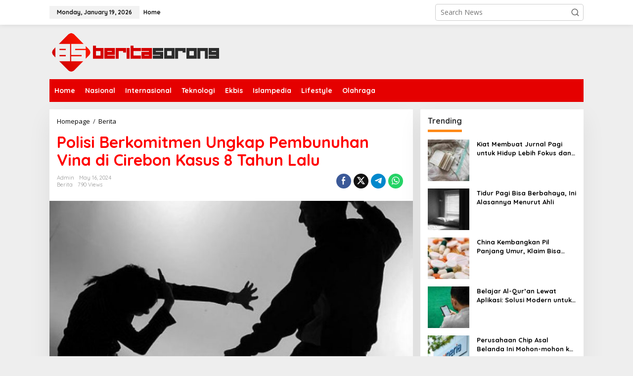

--- FILE ---
content_type: text/html; charset=UTF-8
request_url: https://beritasorong.com/2024/05/16/polisi-berkomitmen-ungkap-pembunuhan-vina-di-cirebon-kasus-8-tahun-lalu/
body_size: 22707
content:
<!DOCTYPE html>
<html lang="en-US">
<head itemscope="itemscope" itemtype="https://schema.org/WebSite">
<meta charset="UTF-8">
<meta name="viewport" content="width=device-width, initial-scale=1">
<link rel="profile" href="http://gmpg.org/xfn/11">

<script type="text/javascript">
/* <![CDATA[ */
(()=>{var e={};e.g=function(){if("object"==typeof globalThis)return globalThis;try{return this||new Function("return this")()}catch(e){if("object"==typeof window)return window}}(),function({ampUrl:n,isCustomizePreview:t,isAmpDevMode:r,noampQueryVarName:o,noampQueryVarValue:s,disabledStorageKey:i,mobileUserAgents:a,regexRegex:c}){if("undefined"==typeof sessionStorage)return;const d=new RegExp(c);if(!a.some((e=>{const n=e.match(d);return!(!n||!new RegExp(n[1],n[2]).test(navigator.userAgent))||navigator.userAgent.includes(e)})))return;e.g.addEventListener("DOMContentLoaded",(()=>{const e=document.getElementById("amp-mobile-version-switcher");if(!e)return;e.hidden=!1;const n=e.querySelector("a[href]");n&&n.addEventListener("click",(()=>{sessionStorage.removeItem(i)}))}));const g=r&&["paired-browsing-non-amp","paired-browsing-amp"].includes(window.name);if(sessionStorage.getItem(i)||t||g)return;const u=new URL(location.href),m=new URL(n);m.hash=u.hash,u.searchParams.has(o)&&s===u.searchParams.get(o)?sessionStorage.setItem(i,"1"):m.href!==u.href&&(window.stop(),location.replace(m.href))}({"ampUrl":"https:\/\/beritasorong.com\/2024\/05\/16\/polisi-berkomitmen-ungkap-pembunuhan-vina-di-cirebon-kasus-8-tahun-lalu\/?amp=1","noampQueryVarName":"noamp","noampQueryVarValue":"mobile","disabledStorageKey":"amp_mobile_redirect_disabled","mobileUserAgents":["Mobile","Android","Silk\/","Kindle","BlackBerry","Opera Mini","Opera Mobi"],"regexRegex":"^\\\/((?:.|\\n)+)\\\/([i]*)$","isCustomizePreview":false,"isAmpDevMode":false})})();
/* ]]> */
</script>
<meta name='robots' content='index, follow, max-image-preview:large, max-snippet:-1, max-video-preview:-1' />

	<!-- This site is optimized with the Yoast SEO plugin v24.6 - https://yoast.com/wordpress/plugins/seo/ -->
	<title>Polisi Berkomitmen Ungkap Pembunuhan Vina di Cirebon Kasus 8 Tahun Lalu - Berita Sorong Hari Ini</title>
	<link rel="canonical" href="https://beritasorong.com/2024/05/16/polisi-berkomitmen-ungkap-pembunuhan-vina-di-cirebon-kasus-8-tahun-lalu/" />
	<meta property="og:locale" content="en_US" />
	<meta property="og:type" content="article" />
	<meta property="og:title" content="Polisi Berkomitmen Ungkap Pembunuhan Vina di Cirebon Kasus 8 Tahun Lalu - Berita Sorong Hari Ini" />
	<meta property="og:description" content="Polda Jawa Barat menegaskan komitmen mereka untuk mengungkap kasus pembunuhan Vina yang" />
	<meta property="og:url" content="https://beritasorong.com/2024/05/16/polisi-berkomitmen-ungkap-pembunuhan-vina-di-cirebon-kasus-8-tahun-lalu/" />
	<meta property="og:site_name" content="Berita Sorong Hari Ini" />
	<meta property="article:published_time" content="2024-05-16T13:23:00+00:00" />
	<meta name="author" content="admin" />
	<meta name="twitter:card" content="summary_large_image" />
	<meta name="twitter:label1" content="Written by" />
	<meta name="twitter:data1" content="admin" />
	<meta name="twitter:label2" content="Est. reading time" />
	<meta name="twitter:data2" content="1 minute" />
	<script type="application/ld+json" class="yoast-schema-graph">{"@context":"https://schema.org","@graph":[{"@type":"WebPage","@id":"https://beritasorong.com/2024/05/16/polisi-berkomitmen-ungkap-pembunuhan-vina-di-cirebon-kasus-8-tahun-lalu/","url":"https://beritasorong.com/2024/05/16/polisi-berkomitmen-ungkap-pembunuhan-vina-di-cirebon-kasus-8-tahun-lalu/","name":"Polisi Berkomitmen Ungkap Pembunuhan Vina di Cirebon Kasus 8 Tahun Lalu - Berita Sorong Hari Ini","isPartOf":{"@id":"https://beritasorong.com/#website"},"primaryImageOfPage":{"@id":"https://beritasorong.com/2024/05/16/polisi-berkomitmen-ungkap-pembunuhan-vina-di-cirebon-kasus-8-tahun-lalu/#primaryimage"},"image":{"@id":"https://beritasorong.com/2024/05/16/polisi-berkomitmen-ungkap-pembunuhan-vina-di-cirebon-kasus-8-tahun-lalu/#primaryimage"},"thumbnailUrl":"https://beritasorong.com/wp-content/uploads/2024/05/ds-2-696x392-1.jpg","datePublished":"2024-05-16T13:23:00+00:00","author":{"@id":"https://beritasorong.com/#/schema/person/e51443a290f343afc45c86db88934091"},"breadcrumb":{"@id":"https://beritasorong.com/2024/05/16/polisi-berkomitmen-ungkap-pembunuhan-vina-di-cirebon-kasus-8-tahun-lalu/#breadcrumb"},"inLanguage":"en-US","potentialAction":[{"@type":"ReadAction","target":["https://beritasorong.com/2024/05/16/polisi-berkomitmen-ungkap-pembunuhan-vina-di-cirebon-kasus-8-tahun-lalu/"]}]},{"@type":"ImageObject","inLanguage":"en-US","@id":"https://beritasorong.com/2024/05/16/polisi-berkomitmen-ungkap-pembunuhan-vina-di-cirebon-kasus-8-tahun-lalu/#primaryimage","url":"https://beritasorong.com/wp-content/uploads/2024/05/ds-2-696x392-1.jpg","contentUrl":"https://beritasorong.com/wp-content/uploads/2024/05/ds-2-696x392-1.jpg","width":696,"height":392},{"@type":"BreadcrumbList","@id":"https://beritasorong.com/2024/05/16/polisi-berkomitmen-ungkap-pembunuhan-vina-di-cirebon-kasus-8-tahun-lalu/#breadcrumb","itemListElement":[{"@type":"ListItem","position":1,"name":"Home","item":"https://beritasorong.com/"},{"@type":"ListItem","position":2,"name":"Polisi Berkomitmen Ungkap Pembunuhan Vina di Cirebon Kasus 8 Tahun Lalu"}]},{"@type":"WebSite","@id":"https://beritasorong.com/#website","url":"https://beritasorong.com/","name":"Berita Sorong Hari Ini","description":"Semua Berita Sorong Ada Disini","potentialAction":[{"@type":"SearchAction","target":{"@type":"EntryPoint","urlTemplate":"https://beritasorong.com/?s={search_term_string}"},"query-input":{"@type":"PropertyValueSpecification","valueRequired":true,"valueName":"search_term_string"}}],"inLanguage":"en-US"},{"@type":"Person","@id":"https://beritasorong.com/#/schema/person/e51443a290f343afc45c86db88934091","name":"admin","image":{"@type":"ImageObject","inLanguage":"en-US","@id":"https://beritasorong.com/#/schema/person/image/","url":"https://secure.gravatar.com/avatar/a5f8820197e090e1f538621effa4bd29f83bde21505e1f93be1ac1aad7684e02?s=96&d=mm&r=g","contentUrl":"https://secure.gravatar.com/avatar/a5f8820197e090e1f538621effa4bd29f83bde21505e1f93be1ac1aad7684e02?s=96&d=mm&r=g","caption":"admin"},"sameAs":["https://beritasorong.com"],"url":"https://beritasorong.com/author/admin/"}]}</script>
	<!-- / Yoast SEO plugin. -->


<link rel='dns-prefetch' href='//fonts.googleapis.com' />
<link rel='dns-prefetch' href='//www.googletagmanager.com' />
<link rel="alternate" type="application/rss+xml" title="Berita Sorong Hari Ini &raquo; Feed" href="https://beritasorong.com/feed/" />
<link rel="alternate" type="application/rss+xml" title="Berita Sorong Hari Ini &raquo; Comments Feed" href="https://beritasorong.com/comments/feed/" />
<link rel="alternate" type="application/rss+xml" title="Berita Sorong Hari Ini &raquo; Polisi Berkomitmen Ungkap Pembunuhan Vina di Cirebon Kasus 8 Tahun Lalu Comments Feed" href="https://beritasorong.com/2024/05/16/polisi-berkomitmen-ungkap-pembunuhan-vina-di-cirebon-kasus-8-tahun-lalu/feed/" />
<link rel="alternate" title="oEmbed (JSON)" type="application/json+oembed" href="https://beritasorong.com/wp-json/oembed/1.0/embed?url=https%3A%2F%2Fberitasorong.com%2F2024%2F05%2F16%2Fpolisi-berkomitmen-ungkap-pembunuhan-vina-di-cirebon-kasus-8-tahun-lalu%2F" />
<link rel="alternate" title="oEmbed (XML)" type="text/xml+oembed" href="https://beritasorong.com/wp-json/oembed/1.0/embed?url=https%3A%2F%2Fberitasorong.com%2F2024%2F05%2F16%2Fpolisi-berkomitmen-ungkap-pembunuhan-vina-di-cirebon-kasus-8-tahun-lalu%2F&#038;format=xml" />
<style id='wp-img-auto-sizes-contain-inline-css' type='text/css'>
img:is([sizes=auto i],[sizes^="auto," i]){contain-intrinsic-size:3000px 1500px}
/*# sourceURL=wp-img-auto-sizes-contain-inline-css */
</style>
<style id='wp-emoji-styles-inline-css' type='text/css'>

	img.wp-smiley, img.emoji {
		display: inline !important;
		border: none !important;
		box-shadow: none !important;
		height: 1em !important;
		width: 1em !important;
		margin: 0 0.07em !important;
		vertical-align: -0.1em !important;
		background: none !important;
		padding: 0 !important;
	}
/*# sourceURL=wp-emoji-styles-inline-css */
</style>
<link rel='stylesheet' id='newkarma-core-css' href='https://beritasorong.com/wp-content/plugins/newkarma-core/css/newkarma-core.css?ver=2.0.5' type='text/css' media='all' />
<link rel='stylesheet' id='dashicons-css' href='https://beritasorong.com/wp-includes/css/dashicons.min.css?ver=6.9' type='text/css' media='all' />
<link rel='stylesheet' id='post-views-counter-frontend-css' href='https://beritasorong.com/wp-content/plugins/post-views-counter/css/frontend.min.css?ver=1.5.1' type='text/css' media='all' />
<link crossorigin="anonymous" rel='stylesheet' id='newkarma-fonts-css' href='https://fonts.googleapis.com/css?family=Quicksand%3Aregular%2C700%2C300%7COpen+Sans%3Aregular%2Citalic%2C700%2C600%2C300%26subset%3Dlatin%2C&#038;ver=2.0.4' type='text/css' media='all' />
<link rel='stylesheet' id='newkarma-style-css' href='https://beritasorong.com/wp-content/themes/newkarma/style.css?ver=2.0.4' type='text/css' media='all' />
<style id='newkarma-style-inline-css' type='text/css'>
body{color:#323233;font-family:"Open Sans","Helvetica", Arial;font-weight:500;font-size:14px;}h1.entry-title{color:#ff0000;}kbd,a.button,button,.button,button.button,input[type="button"],input[type="reset"],input[type="submit"],.tagcloud a,.tagcloud ul,.prevnextpost-links a .prevnextpost,.page-links .page-link-number,ul.page-numbers li span.page-numbers,.sidr,#navigationamp,.gmr_widget_content ul.gmr-tabs,.index-page-numbers,.cat-links-bg{background-color:#ff0000;}blockquote,a.button,button,.button,button.button,input[type="button"],input[type="reset"],input[type="submit"],.gmr-theme div.sharedaddy h3.sd-title:before,.gmr_widget_content ul.gmr-tabs li a,.bypostauthor > .comment-body{border-color:#ff0000;}.gmr-meta-topic a,.newkarma-rp-widget .rp-number,.gmr-owl-carousel .gmr-slide-topic a,.tab-comment-number{color:#fe8917;}.page-title span,h3.comment-reply-title,.widget-title span,.gmr_widget_content ul.gmr-tabs li a.js-tabs__title-active{border-color:#fe8917;}.gmr-menuwrap #primary-menu > li > a:hover,.gmr-menuwrap #primary-menu > li.page_item_has_children:hover > a,.gmr-menuwrap #primary-menu > li.menu-item-has-children:hover > a,.gmr-mainmenu #primary-menu > li:hover > a,.gmr-mainmenu #primary-menu > .current-menu-item > a,.gmr-mainmenu #primary-menu > .current-menu-ancestor > a,.gmr-mainmenu #primary-menu > .current_page_item > a,.gmr-mainmenu #primary-menu > .current_page_ancestor > a{box-shadow:inset 0px -5px 0px 0px#fe8917;}.tab-content .newkarma-rp-widget .rp-number,.owl-theme .owl-controls .owl-page.active span{background-color:#fe8917;}a{color:#000000;}a:hover,a:focus,a:active{color:#e54e2c;}.site-title a{color:#ff0000;}.site-description{color:#999999;}.gmr-menuwrap,.gmr-sticky .top-header.sticky-menu,.gmr-mainmenu #primary-menu .sub-menu,.gmr-mainmenu #primary-menu .children{background-color:#e50000;}#gmr-responsive-menu,.gmr-mainmenu #primary-menu > li > a,.gmr-mainmenu #primary-menu .sub-menu a,.gmr-mainmenu #primary-menu .children a,.sidr ul li ul li a,.sidr ul li a,#navigationamp ul li ul li a,#navigationamp ul li a{color:#ffffff;}.gmr-mainmenu #primary-menu > li.menu-border > a span,.gmr-mainmenu #primary-menu > li.page_item_has_children > a:after,.gmr-mainmenu #primary-menu > li.menu-item-has-children > a:after,.gmr-mainmenu #primary-menu .sub-menu > li.page_item_has_children > a:after,.gmr-mainmenu #primary-menu .sub-menu > li.menu-item-has-children > a:after,.gmr-mainmenu #primary-menu .children > li.page_item_has_children > a:after,.gmr-mainmenu #primary-menu .children > li.menu-item-has-children > a:after{border-color:#ffffff;}#gmr-responsive-menu:hover,.gmr-mainmenu #primary-menu > li:hover > a,.gmr-mainmenu #primary-menu .current-menu-item > a,.gmr-mainmenu #primary-menu .current-menu-ancestor > a,.gmr-mainmenu #primary-menu .current_page_item > a,.gmr-mainmenu #primary-menu .current_page_ancestor > a,.sidr ul li ul li a:hover,.sidr ul li a:hover{color:#ffffff;}.gmr-mainmenu #primary-menu > li.menu-border:hover > a span,.gmr-mainmenu #primary-menu > li.menu-border.current-menu-item > a span,.gmr-mainmenu #primary-menu > li.menu-border.current-menu-ancestor > a span,.gmr-mainmenu #primary-menu > li.menu-border.current_page_item > a span,.gmr-mainmenu #primary-menu > li.menu-border.current_page_ancestor > a span,.gmr-mainmenu #primary-menu > li.page_item_has_children:hover > a:after,.gmr-mainmenu #primary-menu > li.menu-item-has-children:hover > a:after{border-color:#ffffff;}.gmr-mainmenu #primary-menu > li:hover > a,.gmr-mainmenu #primary-menu .current-menu-item > a,.gmr-mainmenu #primary-menu .current-menu-ancestor > a,.gmr-mainmenu #primary-menu .current_page_item > a,.gmr-mainmenu #primary-menu .current_page_ancestor > a{background-color:#ff0000;}.gmr-secondmenuwrap,.gmr-secondmenu #primary-menu .sub-menu,.gmr-secondmenu #primary-menu .children{background-color:#ffffff;}.gmr-secondmenu #primary-menu > li > a,.gmr-secondmenu #primary-menu .sub-menu a,.gmr-secondmenu #primary-menu .children a{color:#444444;}.gmr-secondmenu #primary-menu > li.page_item_has_children > a:after,.gmr-secondmenu #primary-menu > li.menu-item-has-children > a:after,.gmr-secondmenu #primary-menu .sub-menu > li.page_item_has_children > a:after,.gmr-secondmenu #primary-menu .sub-menu > li.menu-item-has-children > a:after,.gmr-secondmenu #primary-menu .children > li.page_item_has_children > a:after,.gmr-secondmenu #primary-menu .children > li.menu-item-has-children > a:after{border-color:#444444;}.gmr-topnavwrap{background-color:#ffffff;}#gmr-topnavresponsive-menu svg,.gmr-topnavmenu #primary-menu > li > a,.gmr-top-date,.search-trigger .gmr-icon{color:#111111;}.gmr-topnavmenu #primary-menu > li.menu-border > a span,.gmr-topnavmenu #primary-menu > li.page_item_has_children > a:after,.gmr-topnavmenu #primary-menu > li.menu-item-has-children > a:after,.gmr-topnavmenu #primary-menu .sub-menu > li.page_item_has_children > a:after,.gmr-topnavmenu #primary-menu .sub-menu > li.menu-item-has-children > a:after,.gmr-topnavmenu #primary-menu .children > li.page_item_has_children > a:after,.gmr-topnavmenu #primary-menu .children > li.menu-item-has-children > a:after{border-color:#111111;}#gmr-topnavresponsive-menu:hover,.gmr-topnavmenu #primary-menu > li:hover > a,.gmr-topnavmenu #primary-menu .current-menu-item > a,.gmr-topnavmenu #primary-menu .current-menu-ancestor > a,.gmr-topnavmenu #primary-menu .current_page_item > a,.gmr-topnavmenu #primary-menu .current_page_ancestor > a,.gmr-social-icon ul > li > a:hover{color:#ff0000;}.gmr-topnavmenu #primary-menu > li.menu-border:hover > a span,.gmr-topnavmenu #primary-menu > li.menu-border.current-menu-item > a span,.gmr-topnavmenu #primary-menu > li.menu-border.current-menu-ancestor > a span,.gmr-topnavmenu #primary-menu > li.menu-border.current_page_item > a span,.gmr-topnavmenu #primary-menu > li.menu-border.current_page_ancestor > a span,.gmr-topnavmenu #primary-menu > li.page_item_has_children:hover > a:after,.gmr-topnavmenu #primary-menu > li.menu-item-has-children:hover > a:after{border-color:#ff0000;}.gmr-owl-carousel .gmr-slide-title a{color:#ffffff;}.gmr-owl-carousel .item:hover .gmr-slide-title a{color:#cccccc;}.site-main-single{background-color:#ffffff;}.gmr-related-infinite .view-more-button:hover{color:#ffffff;}.site-main-archive{background-color:#ffffff;}ul.page-numbers li span.page-numbers{color:#ffffff;}.site-main-archive,a.read-more{color:#323233;}.site-main-archive h2.entry-title a,.site-main-archive .gmr-ajax-text{color:#000000;}.site-main-archive .gmr-archive:hover h2.entry-title a{color:#e54e2c;}.gmr-focus-news.gmr-focus-gallery h2.entry-title a,.item .gmr-slide-title a,.newkarma-rp-widget .gmr-rp-bigthumbnail .gmr-rp-bigthumb-content .title-bigthumb{color:#ffffff;}.gmr-focus-news.gmr-focus-gallery:hover h2.entry-title a,.item:hover .gmr-slide-title a,.newkarma-rp-widget .gmr-rp-bigthumbnail:hover .gmr-rp-bigthumb-content .title-bigthumb{color:#ffff00;}h1,h2,h3,h4,h5,h6,.heading-font,.menu,.rp-title,.rsswidget,.gmr-metacontent,.gmr-metacontent-single,.gmr-ajax-text,.view-more-button,ul.single-social-icon li.social-text,.page-links,.gmr-top-date,ul.page-numbers li{font-family:"Quicksand","Helvetica", Arial;}.entry-content-single{font-size:16px;}h1{font-size:30px;}h2{font-size:26px;}h3{font-size:24px;}h4{font-size:22px;}h5{font-size:20px;}h6{font-size:18px;}.site-footer{background-color:#ff0000;color:#ffffff;}ul.footer-social-icon li a{color:#ffffff;}ul.footer-social-icon li a,.footer-content{border-color:#ffffff;}ul.footer-social-icon li a:hover{color:#999;border-color:#999;}.site-footer a{color:#d7d7d7;}.site-footer a:hover{color:#999;}
/*# sourceURL=newkarma-style-inline-css */
</style>
<link rel="https://api.w.org/" href="https://beritasorong.com/wp-json/" /><link rel="alternate" title="JSON" type="application/json" href="https://beritasorong.com/wp-json/wp/v2/posts/573" /><link rel="EditURI" type="application/rsd+xml" title="RSD" href="https://beritasorong.com/xmlrpc.php?rsd" />
<meta name="generator" content="WordPress 6.9" />
<link rel='shortlink' href='https://beritasorong.com/?p=573' />
<meta name="generator" content="Site Kit by Google 1.147.0" /><link rel="alternate" type="text/html" media="only screen and (max-width: 640px)" href="https://beritasorong.com/2024/05/16/polisi-berkomitmen-ungkap-pembunuhan-vina-di-cirebon-kasus-8-tahun-lalu/?amp=1"><link rel="pingback" href="https://beritasorong.com/xmlrpc.php"><link rel="amphtml" href="https://beritasorong.com/2024/05/16/polisi-berkomitmen-ungkap-pembunuhan-vina-di-cirebon-kasus-8-tahun-lalu/?amp=1"><style>#amp-mobile-version-switcher{left:0;position:absolute;width:100%;z-index:100}#amp-mobile-version-switcher>a{background-color:#444;border:0;color:#eaeaea;display:block;font-family:-apple-system,BlinkMacSystemFont,Segoe UI,Roboto,Oxygen-Sans,Ubuntu,Cantarell,Helvetica Neue,sans-serif;font-size:16px;font-weight:600;padding:15px 0;text-align:center;-webkit-text-decoration:none;text-decoration:none}#amp-mobile-version-switcher>a:active,#amp-mobile-version-switcher>a:focus,#amp-mobile-version-switcher>a:hover{-webkit-text-decoration:underline;text-decoration:underline}</style><link rel="icon" href="https://beritasorong.com/wp-content/uploads/2024/02/cropped-icon-90x90.png" sizes="32x32" />
<link rel="icon" href="https://beritasorong.com/wp-content/uploads/2024/02/cropped-icon.png" sizes="192x192" />
<link rel="apple-touch-icon" href="https://beritasorong.com/wp-content/uploads/2024/02/cropped-icon.png" />
<meta name="msapplication-TileImage" content="https://beritasorong.com/wp-content/uploads/2024/02/cropped-icon.png" />
<style id='global-styles-inline-css' type='text/css'>
:root{--wp--preset--aspect-ratio--square: 1;--wp--preset--aspect-ratio--4-3: 4/3;--wp--preset--aspect-ratio--3-4: 3/4;--wp--preset--aspect-ratio--3-2: 3/2;--wp--preset--aspect-ratio--2-3: 2/3;--wp--preset--aspect-ratio--16-9: 16/9;--wp--preset--aspect-ratio--9-16: 9/16;--wp--preset--color--black: #000000;--wp--preset--color--cyan-bluish-gray: #abb8c3;--wp--preset--color--white: #ffffff;--wp--preset--color--pale-pink: #f78da7;--wp--preset--color--vivid-red: #cf2e2e;--wp--preset--color--luminous-vivid-orange: #ff6900;--wp--preset--color--luminous-vivid-amber: #fcb900;--wp--preset--color--light-green-cyan: #7bdcb5;--wp--preset--color--vivid-green-cyan: #00d084;--wp--preset--color--pale-cyan-blue: #8ed1fc;--wp--preset--color--vivid-cyan-blue: #0693e3;--wp--preset--color--vivid-purple: #9b51e0;--wp--preset--gradient--vivid-cyan-blue-to-vivid-purple: linear-gradient(135deg,rgb(6,147,227) 0%,rgb(155,81,224) 100%);--wp--preset--gradient--light-green-cyan-to-vivid-green-cyan: linear-gradient(135deg,rgb(122,220,180) 0%,rgb(0,208,130) 100%);--wp--preset--gradient--luminous-vivid-amber-to-luminous-vivid-orange: linear-gradient(135deg,rgb(252,185,0) 0%,rgb(255,105,0) 100%);--wp--preset--gradient--luminous-vivid-orange-to-vivid-red: linear-gradient(135deg,rgb(255,105,0) 0%,rgb(207,46,46) 100%);--wp--preset--gradient--very-light-gray-to-cyan-bluish-gray: linear-gradient(135deg,rgb(238,238,238) 0%,rgb(169,184,195) 100%);--wp--preset--gradient--cool-to-warm-spectrum: linear-gradient(135deg,rgb(74,234,220) 0%,rgb(151,120,209) 20%,rgb(207,42,186) 40%,rgb(238,44,130) 60%,rgb(251,105,98) 80%,rgb(254,248,76) 100%);--wp--preset--gradient--blush-light-purple: linear-gradient(135deg,rgb(255,206,236) 0%,rgb(152,150,240) 100%);--wp--preset--gradient--blush-bordeaux: linear-gradient(135deg,rgb(254,205,165) 0%,rgb(254,45,45) 50%,rgb(107,0,62) 100%);--wp--preset--gradient--luminous-dusk: linear-gradient(135deg,rgb(255,203,112) 0%,rgb(199,81,192) 50%,rgb(65,88,208) 100%);--wp--preset--gradient--pale-ocean: linear-gradient(135deg,rgb(255,245,203) 0%,rgb(182,227,212) 50%,rgb(51,167,181) 100%);--wp--preset--gradient--electric-grass: linear-gradient(135deg,rgb(202,248,128) 0%,rgb(113,206,126) 100%);--wp--preset--gradient--midnight: linear-gradient(135deg,rgb(2,3,129) 0%,rgb(40,116,252) 100%);--wp--preset--font-size--small: 13px;--wp--preset--font-size--medium: 20px;--wp--preset--font-size--large: 36px;--wp--preset--font-size--x-large: 42px;--wp--preset--spacing--20: 0.44rem;--wp--preset--spacing--30: 0.67rem;--wp--preset--spacing--40: 1rem;--wp--preset--spacing--50: 1.5rem;--wp--preset--spacing--60: 2.25rem;--wp--preset--spacing--70: 3.38rem;--wp--preset--spacing--80: 5.06rem;--wp--preset--shadow--natural: 6px 6px 9px rgba(0, 0, 0, 0.2);--wp--preset--shadow--deep: 12px 12px 50px rgba(0, 0, 0, 0.4);--wp--preset--shadow--sharp: 6px 6px 0px rgba(0, 0, 0, 0.2);--wp--preset--shadow--outlined: 6px 6px 0px -3px rgb(255, 255, 255), 6px 6px rgb(0, 0, 0);--wp--preset--shadow--crisp: 6px 6px 0px rgb(0, 0, 0);}:where(.is-layout-flex){gap: 0.5em;}:where(.is-layout-grid){gap: 0.5em;}body .is-layout-flex{display: flex;}.is-layout-flex{flex-wrap: wrap;align-items: center;}.is-layout-flex > :is(*, div){margin: 0;}body .is-layout-grid{display: grid;}.is-layout-grid > :is(*, div){margin: 0;}:where(.wp-block-columns.is-layout-flex){gap: 2em;}:where(.wp-block-columns.is-layout-grid){gap: 2em;}:where(.wp-block-post-template.is-layout-flex){gap: 1.25em;}:where(.wp-block-post-template.is-layout-grid){gap: 1.25em;}.has-black-color{color: var(--wp--preset--color--black) !important;}.has-cyan-bluish-gray-color{color: var(--wp--preset--color--cyan-bluish-gray) !important;}.has-white-color{color: var(--wp--preset--color--white) !important;}.has-pale-pink-color{color: var(--wp--preset--color--pale-pink) !important;}.has-vivid-red-color{color: var(--wp--preset--color--vivid-red) !important;}.has-luminous-vivid-orange-color{color: var(--wp--preset--color--luminous-vivid-orange) !important;}.has-luminous-vivid-amber-color{color: var(--wp--preset--color--luminous-vivid-amber) !important;}.has-light-green-cyan-color{color: var(--wp--preset--color--light-green-cyan) !important;}.has-vivid-green-cyan-color{color: var(--wp--preset--color--vivid-green-cyan) !important;}.has-pale-cyan-blue-color{color: var(--wp--preset--color--pale-cyan-blue) !important;}.has-vivid-cyan-blue-color{color: var(--wp--preset--color--vivid-cyan-blue) !important;}.has-vivid-purple-color{color: var(--wp--preset--color--vivid-purple) !important;}.has-black-background-color{background-color: var(--wp--preset--color--black) !important;}.has-cyan-bluish-gray-background-color{background-color: var(--wp--preset--color--cyan-bluish-gray) !important;}.has-white-background-color{background-color: var(--wp--preset--color--white) !important;}.has-pale-pink-background-color{background-color: var(--wp--preset--color--pale-pink) !important;}.has-vivid-red-background-color{background-color: var(--wp--preset--color--vivid-red) !important;}.has-luminous-vivid-orange-background-color{background-color: var(--wp--preset--color--luminous-vivid-orange) !important;}.has-luminous-vivid-amber-background-color{background-color: var(--wp--preset--color--luminous-vivid-amber) !important;}.has-light-green-cyan-background-color{background-color: var(--wp--preset--color--light-green-cyan) !important;}.has-vivid-green-cyan-background-color{background-color: var(--wp--preset--color--vivid-green-cyan) !important;}.has-pale-cyan-blue-background-color{background-color: var(--wp--preset--color--pale-cyan-blue) !important;}.has-vivid-cyan-blue-background-color{background-color: var(--wp--preset--color--vivid-cyan-blue) !important;}.has-vivid-purple-background-color{background-color: var(--wp--preset--color--vivid-purple) !important;}.has-black-border-color{border-color: var(--wp--preset--color--black) !important;}.has-cyan-bluish-gray-border-color{border-color: var(--wp--preset--color--cyan-bluish-gray) !important;}.has-white-border-color{border-color: var(--wp--preset--color--white) !important;}.has-pale-pink-border-color{border-color: var(--wp--preset--color--pale-pink) !important;}.has-vivid-red-border-color{border-color: var(--wp--preset--color--vivid-red) !important;}.has-luminous-vivid-orange-border-color{border-color: var(--wp--preset--color--luminous-vivid-orange) !important;}.has-luminous-vivid-amber-border-color{border-color: var(--wp--preset--color--luminous-vivid-amber) !important;}.has-light-green-cyan-border-color{border-color: var(--wp--preset--color--light-green-cyan) !important;}.has-vivid-green-cyan-border-color{border-color: var(--wp--preset--color--vivid-green-cyan) !important;}.has-pale-cyan-blue-border-color{border-color: var(--wp--preset--color--pale-cyan-blue) !important;}.has-vivid-cyan-blue-border-color{border-color: var(--wp--preset--color--vivid-cyan-blue) !important;}.has-vivid-purple-border-color{border-color: var(--wp--preset--color--vivid-purple) !important;}.has-vivid-cyan-blue-to-vivid-purple-gradient-background{background: var(--wp--preset--gradient--vivid-cyan-blue-to-vivid-purple) !important;}.has-light-green-cyan-to-vivid-green-cyan-gradient-background{background: var(--wp--preset--gradient--light-green-cyan-to-vivid-green-cyan) !important;}.has-luminous-vivid-amber-to-luminous-vivid-orange-gradient-background{background: var(--wp--preset--gradient--luminous-vivid-amber-to-luminous-vivid-orange) !important;}.has-luminous-vivid-orange-to-vivid-red-gradient-background{background: var(--wp--preset--gradient--luminous-vivid-orange-to-vivid-red) !important;}.has-very-light-gray-to-cyan-bluish-gray-gradient-background{background: var(--wp--preset--gradient--very-light-gray-to-cyan-bluish-gray) !important;}.has-cool-to-warm-spectrum-gradient-background{background: var(--wp--preset--gradient--cool-to-warm-spectrum) !important;}.has-blush-light-purple-gradient-background{background: var(--wp--preset--gradient--blush-light-purple) !important;}.has-blush-bordeaux-gradient-background{background: var(--wp--preset--gradient--blush-bordeaux) !important;}.has-luminous-dusk-gradient-background{background: var(--wp--preset--gradient--luminous-dusk) !important;}.has-pale-ocean-gradient-background{background: var(--wp--preset--gradient--pale-ocean) !important;}.has-electric-grass-gradient-background{background: var(--wp--preset--gradient--electric-grass) !important;}.has-midnight-gradient-background{background: var(--wp--preset--gradient--midnight) !important;}.has-small-font-size{font-size: var(--wp--preset--font-size--small) !important;}.has-medium-font-size{font-size: var(--wp--preset--font-size--medium) !important;}.has-large-font-size{font-size: var(--wp--preset--font-size--large) !important;}.has-x-large-font-size{font-size: var(--wp--preset--font-size--x-large) !important;}
/*# sourceURL=global-styles-inline-css */
</style>
</head>

<body class="wp-singular post-template-default single single-post postid-573 single-format-standard wp-theme-newkarma gmr-theme gmr-sticky group-blog" itemscope="itemscope" itemtype="https://schema.org/WebPage">

<a class="skip-link screen-reader-text" href="#main">Skip to content</a>


<div class="gmr-topnavwrap clearfix">
	<div class="container-topnav">
		<div class="list-flex">
								<div class="row-flex gmr-table-date">
						<span class="gmr-top-date" data-lang="en-US"></span>
					</div>
					
			<div class="row-flex gmr-table-menu">
								<a id="gmr-topnavresponsive-menu" href="#menus" title="Menus" rel="nofollow"><svg xmlns="http://www.w3.org/2000/svg" xmlns:xlink="http://www.w3.org/1999/xlink" aria-hidden="true" role="img" width="1em" height="1em" preserveAspectRatio="xMidYMid meet" viewBox="0 0 24 24"><path d="M4 6h16v2H4zm0 5h16v2H4zm0 5h16v2H4z" fill="currentColor"/></svg></a>
				<div class="close-topnavmenu-wrap"><a id="close-topnavmenu-button" rel="nofollow" href="#"><svg xmlns="http://www.w3.org/2000/svg" xmlns:xlink="http://www.w3.org/1999/xlink" aria-hidden="true" role="img" width="1em" height="1em" preserveAspectRatio="xMidYMid meet" viewBox="0 0 1024 1024"><path d="M685.4 354.8c0-4.4-3.6-8-8-8l-66 .3L512 465.6l-99.3-118.4l-66.1-.3c-4.4 0-8 3.5-8 8c0 1.9.7 3.7 1.9 5.2l130.1 155L340.5 670a8.32 8.32 0 0 0-1.9 5.2c0 4.4 3.6 8 8 8l66.1-.3L512 564.4l99.3 118.4l66 .3c4.4 0 8-3.5 8-8c0-1.9-.7-3.7-1.9-5.2L553.5 515l130.1-155c1.2-1.4 1.8-3.3 1.8-5.2z" fill="currentColor"/><path d="M512 65C264.6 65 64 265.6 64 513s200.6 448 448 448s448-200.6 448-448S759.4 65 512 65zm0 820c-205.4 0-372-166.6-372-372s166.6-372 372-372s372 166.6 372 372s-166.6 372-372 372z" fill="currentColor"/></svg></a></div>
				<nav id="site-navigation" class="gmr-topnavmenu pull-right" role="navigation" itemscope="itemscope" itemtype="https://schema.org/SiteNavigationElement">
					<ul id="primary-menu" class="menu"><li id="menu-item-202178" class="menu-item menu-item-type-custom menu-item-object-custom menu-item-home menu-item-202178"><a href="https://beritasorong.com" itemprop="url"><span itemprop="name">Home</span></a></li>
</ul>				</nav><!-- #site-navigation -->
							</div>
			<div class="row-flex gmr-menu-mobile-wrap text-center">
				<div class="only-mobile gmr-mobilelogo"><div class="gmr-logo"><a href="https://beritasorong.com/" class="custom-logo-link" itemprop="url" title="Berita Sorong Hari Ini"><img src="https://beritasorong.com/wp-content/uploads/2024/02/logoberitasorongweb.png" alt="Berita Sorong Hari Ini" title="Berita Sorong Hari Ini" /></a></div></div>			</div>
			<div class="row-flex gmr-table-search last-row">
									<div class="gmr-search-btn">
								<a id="search-menu-button" class="topnav-button gmr-search-icon" href="#" rel="nofollow"><svg xmlns="http://www.w3.org/2000/svg" aria-hidden="true" role="img" width="1em" height="1em" preserveAspectRatio="xMidYMid meet" viewBox="0 0 24 24"><path fill="none" stroke="currentColor" stroke-linecap="round" stroke-width="2" d="m21 21l-4.486-4.494M19 10.5a8.5 8.5 0 1 1-17 0a8.5 8.5 0 0 1 17 0Z"/></svg></a>
								<div id="search-dropdown-container" class="search-dropdown search">
								<form method="get" class="gmr-searchform searchform" action="https://beritasorong.com/">
									<input type="text" name="s" id="s" placeholder="Search News" />
								</form>
								</div>
							</div><div class="gmr-search">
							<form method="get" class="gmr-searchform searchform" action="https://beritasorong.com/">
								<input type="text" name="s" id="s" placeholder="Search News" />
								<button type="submit" role="button" aria-label="Submit" class="gmr-search-submit"><svg xmlns="http://www.w3.org/2000/svg" xmlns:xlink="http://www.w3.org/1999/xlink" aria-hidden="true" role="img" width="1em" height="1em" preserveAspectRatio="xMidYMid meet" viewBox="0 0 24 24"><g fill="none" stroke="currentColor" stroke-width="2" stroke-linecap="round" stroke-linejoin="round"><circle cx="11" cy="11" r="8"/><path d="M21 21l-4.35-4.35"/></g></svg></button>
							</form>
						</div>			</div>
		</div>

			</div>
</div>

	<div class="container">
		<div class="clearfix gmr-headwrapper">
			<div class="gmr-logo"><a href="https://beritasorong.com/" class="custom-logo-link" itemprop="url" title="Berita Sorong Hari Ini"><img src="https://beritasorong.com/wp-content/uploads/2024/02/logoberitasorongweb.png" alt="Berita Sorong Hari Ini" title="Berita Sorong Hari Ini" /></a></div>					</div>
	</div>

	<header id="masthead" class="site-header" role="banner" itemscope="itemscope" itemtype="https://schema.org/WPHeader">
		<div class="top-header">
			<div class="container">
				<div class="gmr-menuwrap clearfix">
					<nav id="site-navigation" class="gmr-mainmenu" role="navigation" itemscope="itemscope" itemtype="https://schema.org/SiteNavigationElement">
						<ul id="primary-menu" class="menu"><li id="menu-item-202177" class="menu-item menu-item-type-custom menu-item-object-custom menu-item-home menu-item-202177"><a href="https://beritasorong.com" itemprop="url"><span itemprop="name">Home</span></a></li>
<li id="menu-item-202169" class="menu-item menu-item-type-taxonomy menu-item-object-category menu-item-202169"><a href="https://beritasorong.com/category/nasional/" itemprop="url"><span itemprop="name">Nasional</span></a></li>
<li id="menu-item-202170" class="menu-item menu-item-type-taxonomy menu-item-object-category menu-item-202170"><a href="https://beritasorong.com/category/internasional/" itemprop="url"><span itemprop="name">Internasional</span></a></li>
<li id="menu-item-202171" class="menu-item menu-item-type-taxonomy menu-item-object-category menu-item-202171"><a href="https://beritasorong.com/category/teknologi/" itemprop="url"><span itemprop="name">Teknologi</span></a></li>
<li id="menu-item-202172" class="menu-item menu-item-type-taxonomy menu-item-object-category menu-item-202172"><a href="https://beritasorong.com/category/ekonomi-bisnis/" itemprop="url"><span itemprop="name">Ekbis</span></a></li>
<li id="menu-item-202174" class="menu-item menu-item-type-taxonomy menu-item-object-category menu-item-202174"><a href="https://beritasorong.com/category/islampedia/" itemprop="url"><span itemprop="name">Islampedia</span></a></li>
<li id="menu-item-202175" class="menu-item menu-item-type-taxonomy menu-item-object-category menu-item-202175"><a href="https://beritasorong.com/category/lifestyle/" itemprop="url"><span itemprop="name">Lifestyle</span></a></li>
<li id="menu-item-202176" class="menu-item menu-item-type-taxonomy menu-item-object-category menu-item-202176"><a href="https://beritasorong.com/category/olahraga/" itemprop="url"><span itemprop="name">Olahraga</span></a></li>
</ul>					</nav><!-- #site-navigation -->
				</div>
							</div>
		</div><!-- .top-header -->
	</header><!-- #masthead -->


<div class="site inner-wrap" id="site-container">
		<div id="content" class="gmr-content">
				<div class="container">
			<div class="row">

<div id="primary" class="content-area col-md-content">
	<main id="main" class="site-main-single" role="main">

	<div class="gmr-list-table single-head-wrap">
					<div class="breadcrumbs" itemscope itemtype="https://schema.org/BreadcrumbList">
																						<span class="first-item" itemprop="itemListElement" itemscope itemtype="https://schema.org/ListItem">
								<a itemscope itemtype="https://schema.org/WebPage" itemprop="item" itemid="https://beritasorong.com/" href="https://beritasorong.com/">
									<span itemprop="name">Homepage</span>
								</a>
								<span itemprop="position" content="1"></span>
							</span>
																										<span class="separator">/</span>
													<span class="0-item" itemprop="itemListElement" itemscope itemtype="https://schema.org/ListItem">
								<a itemscope itemtype="https://schema.org/WebPage" itemprop="item" itemid="https://beritasorong.com/category/berita/" href="https://beritasorong.com/category/berita/">
									<span itemprop="name">Berita</span>
								</a>
								<span itemprop="position" content="2"></span>
							</span>
																										<span class="last-item screen-reader-text" itemscope itemtype="https://schema.org/ListItem">
							<span itemprop="name">Polisi Berkomitmen Ungkap Pembunuhan Vina di Cirebon Kasus 8 Tahun Lalu</span>
							<span itemprop="position" content="3"></span>
						</span>
												</div>
				</div>

	
<article id="post-573" class="post-573 post type-post status-publish format-standard has-post-thumbnail category-berita" itemscope="itemscope" itemtype="https://schema.org/CreativeWork">

	<div class="site-main gmr-single hentry">
		<div class="gmr-box-content-single">
						<header class="entry-header">
				<h1 class="entry-title" itemprop="headline">Polisi Berkomitmen Ungkap Pembunuhan Vina di Cirebon Kasus 8 Tahun Lalu</h1><div class="gmr-aftertitle-wrap"><div class="gmr-metacontent-single"><div><span class="posted-on"><span class="entry-author vcard" itemprop="author" itemscope="itemscope" itemtype="https://schema.org/person"><a class="url fn n" href="https://beritasorong.com/author/admin/" title="Permalink to: admin" itemprop="url"><span itemprop="name">admin</span></a></span></span><span class="posted-on"><time class="entry-date published updated" itemprop="dateModified" datetime="2024-05-16T13:23:00+07:00">May 16, 2024</time></span></div><div><span class="cat-links"><a href="https://beritasorong.com/category/berita/" rel="category tag">Berita</a></span><span class="view-single">790 Views</spans></div></div><div class="gmr-social-share-intop"><ul class="gmr-socialicon-share"><li class="facebook"><a href="https://www.facebook.com/sharer/sharer.php?u=https%3A%2F%2Fberitasorong.com%2F2024%2F05%2F16%2Fpolisi-berkomitmen-ungkap-pembunuhan-vina-di-cirebon-kasus-8-tahun-lalu%2F" class="gmr-share-facebook" rel="nofollow" title="Share this"><svg xmlns="http://www.w3.org/2000/svg" aria-hidden="true" role="img" width="0.49em" height="1em" viewBox="0 0 486.037 1000"><path d="M124.074 1000V530.771H0V361.826h124.074V217.525C124.074 104.132 197.365 0 366.243 0C434.619 0 485.18 6.555 485.18 6.555l-3.984 157.766s-51.564-.502-107.833-.502c-60.9 0-70.657 28.065-70.657 74.646v123.361h183.331l-7.977 168.945H302.706V1000H124.074" fill="currentColor" /></svg></a></li><li class="twitter"><a href="https://twitter.com/intent/tweet?url=https%3A%2F%2Fberitasorong.com%2F2024%2F05%2F16%2Fpolisi-berkomitmen-ungkap-pembunuhan-vina-di-cirebon-kasus-8-tahun-lalu%2F&amp;text=Polisi%20Berkomitmen%20Ungkap%20Pembunuhan%20Vina%20di%20Cirebon%20Kasus%208%20Tahun%20Lalu" class="gmr-share-twitter" rel="nofollow" title="Tweet this"><svg xmlns="http://www.w3.org/2000/svg" aria-hidden="true" role="img" width="1em" height="1em" viewBox="0 0 24 24"><path fill="currentColor" d="M18.901 1.153h3.68l-8.04 9.19L24 22.846h-7.406l-5.8-7.584l-6.638 7.584H.474l8.6-9.83L0 1.154h7.594l5.243 6.932ZM17.61 20.644h2.039L6.486 3.24H4.298Z"></path></svg></a></li><li class="telegram"><a href="https://t.me/share/url?url=https%3A%2F%2Fberitasorong.com%2F2024%2F05%2F16%2Fpolisi-berkomitmen-ungkap-pembunuhan-vina-di-cirebon-kasus-8-tahun-lalu%2F&amp;text=Polisi%20Berkomitmen%20Ungkap%20Pembunuhan%20Vina%20di%20Cirebon%20Kasus%208%20Tahun%20Lalu" target="_blank" rel="nofollow" title="Telegram Share"><svg xmlns="http://www.w3.org/2000/svg" aria-hidden="true" role="img" width="1em" height="1em" viewBox="0 0 48 48"><path d="M41.42 7.309s3.885-1.515 3.56 2.164c-.107 1.515-1.078 6.818-1.834 12.553l-2.59 16.99s-.216 2.489-2.159 2.922c-1.942.432-4.856-1.515-5.396-1.948c-.432-.325-8.094-5.195-10.792-7.575c-.756-.65-1.62-1.948.108-3.463L33.648 18.13c1.295-1.298 2.59-4.328-2.806-.649l-15.11 10.28s-1.727 1.083-4.964.109l-7.016-2.165s-2.59-1.623 1.835-3.246c10.793-5.086 24.068-10.28 35.831-15.15z" fill="currentColor" /></svg></a></li><li class="whatsapp"><a href="https://api.whatsapp.com/send?text=Polisi%20Berkomitmen%20Ungkap%20Pembunuhan%20Vina%20di%20Cirebon%20Kasus%208%20Tahun%20Lalu https%3A%2F%2Fberitasorong.com%2F2024%2F05%2F16%2Fpolisi-berkomitmen-ungkap-pembunuhan-vina-di-cirebon-kasus-8-tahun-lalu%2F" class="gmr-share-whatsapp" rel="nofollow" title="Whatsapp"><svg xmlns="http://www.w3.org/2000/svg" aria-hidden="true" role="img" width="1em" height="1em" viewBox="0 0 24 24"><path d="M15.271 13.21a7.014 7.014 0 0 1 1.543.7l-.031-.018c.529.235.986.51 1.403.833l-.015-.011c.02.061.032.13.032.203l-.001.032v-.001c-.015.429-.11.832-.271 1.199l.008-.021c-.231.463-.616.82-1.087 1.01l-.014.005a3.624 3.624 0 0 1-1.576.411h-.006a8.342 8.342 0 0 1-2.988-.982l.043.022a8.9 8.9 0 0 1-2.636-1.829l-.001-.001a20.473 20.473 0 0 1-2.248-2.794l-.047-.074a5.38 5.38 0 0 1-1.1-2.995l-.001-.013v-.124a3.422 3.422 0 0 1 1.144-2.447l.003-.003a1.17 1.17 0 0 1 .805-.341h.001c.101.003.198.011.292.025l-.013-.002c.087.013.188.021.292.023h.003a.642.642 0 0 1 .414.102l-.002-.001c.107.118.189.261.238.418l.002.008q.124.31.512 1.364c.135.314.267.701.373 1.099l.014.063a1.573 1.573 0 0 1-.533.889l-.003.002q-.535.566-.535.72a.436.436 0 0 0 .081.234l-.001-.001a7.03 7.03 0 0 0 1.576 2.119l.005.005a9.89 9.89 0 0 0 2.282 1.54l.059.026a.681.681 0 0 0 .339.109h.002q.233 0 .838-.752t.804-.752zm-3.147 8.216h.022a9.438 9.438 0 0 0 3.814-.799l-.061.024c2.356-.994 4.193-2.831 5.163-5.124l.024-.063c.49-1.113.775-2.411.775-3.775s-.285-2.662-.799-3.837l.024.062c-.994-2.356-2.831-4.193-5.124-5.163l-.063-.024c-1.113-.49-2.411-.775-3.775-.775s-2.662.285-3.837.799l.062-.024c-2.356.994-4.193 2.831-5.163 5.124l-.024.063a9.483 9.483 0 0 0-.775 3.787a9.6 9.6 0 0 0 1.879 5.72l-.019-.026l-1.225 3.613l3.752-1.194a9.45 9.45 0 0 0 5.305 1.612h.047zm0-21.426h.033c1.628 0 3.176.342 4.575.959L16.659.93c2.825 1.197 5.028 3.4 6.196 6.149l.029.076c.588 1.337.93 2.896.93 4.535s-.342 3.198-.959 4.609l.029-.074c-1.197 2.825-3.4 5.028-6.149 6.196l-.076.029c-1.327.588-2.875.93-4.503.93h-.034h.002h-.053c-2.059 0-3.992-.541-5.664-1.488l.057.03L-.001 24l2.109-6.279a11.505 11.505 0 0 1-1.674-6.01c0-1.646.342-3.212.959-4.631l-.029.075C2.561 4.33 4.764 2.127 7.513.959L7.589.93A11.178 11.178 0 0 1 12.092 0h.033h-.002z" fill="currentColor" /></svg></a></li></ul></div></div>			</header><!-- .entry-header -->
		</div>

		<div class="gmr-featured-wrap">
									<figure class="gmr-attachment-img">
							<img width="696" height="392" src="https://beritasorong.com/wp-content/uploads/2024/05/ds-2-696x392-1.jpg" class="attachment-post-thumbnail size-post-thumbnail wp-post-image" alt="" decoding="async" fetchpriority="high" title="ds-2-696x392-1" />																				</figure>
								</div>

		<div class="gmr-box-content-single">
			<div class="row">
				<div class="col-md-sgl-l pos-sticky"><div class="gmr-social-share"><ul class="gmr-socialicon-share"><li class="facebook"><a href="https://www.facebook.com/sharer/sharer.php?u=https%3A%2F%2Fberitasorong.com%2F2024%2F05%2F16%2Fpolisi-berkomitmen-ungkap-pembunuhan-vina-di-cirebon-kasus-8-tahun-lalu%2F" class="gmr-share-facebook" rel="nofollow" title="Share this"><svg xmlns="http://www.w3.org/2000/svg" aria-hidden="true" role="img" width="0.49em" height="1em" viewBox="0 0 486.037 1000"><path d="M124.074 1000V530.771H0V361.826h124.074V217.525C124.074 104.132 197.365 0 366.243 0C434.619 0 485.18 6.555 485.18 6.555l-3.984 157.766s-51.564-.502-107.833-.502c-60.9 0-70.657 28.065-70.657 74.646v123.361h183.331l-7.977 168.945H302.706V1000H124.074" fill="currentColor" /></svg></a></li><li class="twitter"><a href="https://twitter.com/intent/tweet?url=https%3A%2F%2Fberitasorong.com%2F2024%2F05%2F16%2Fpolisi-berkomitmen-ungkap-pembunuhan-vina-di-cirebon-kasus-8-tahun-lalu%2F&amp;text=Polisi%20Berkomitmen%20Ungkap%20Pembunuhan%20Vina%20di%20Cirebon%20Kasus%208%20Tahun%20Lalu" class="gmr-share-twitter" rel="nofollow" title="Tweet this"><svg xmlns="http://www.w3.org/2000/svg" aria-hidden="true" role="img" width="1em" height="1em" viewBox="0 0 24 24"><path fill="currentColor" d="M18.901 1.153h3.68l-8.04 9.19L24 22.846h-7.406l-5.8-7.584l-6.638 7.584H.474l8.6-9.83L0 1.154h7.594l5.243 6.932ZM17.61 20.644h2.039L6.486 3.24H4.298Z"></path></svg></a></li><li class="telegram"><a href="https://t.me/share/url?url=https%3A%2F%2Fberitasorong.com%2F2024%2F05%2F16%2Fpolisi-berkomitmen-ungkap-pembunuhan-vina-di-cirebon-kasus-8-tahun-lalu%2F&amp;text=Polisi%20Berkomitmen%20Ungkap%20Pembunuhan%20Vina%20di%20Cirebon%20Kasus%208%20Tahun%20Lalu" target="_blank" rel="nofollow" title="Telegram Share"><svg xmlns="http://www.w3.org/2000/svg" aria-hidden="true" role="img" width="1em" height="1em" viewBox="0 0 48 48"><path d="M41.42 7.309s3.885-1.515 3.56 2.164c-.107 1.515-1.078 6.818-1.834 12.553l-2.59 16.99s-.216 2.489-2.159 2.922c-1.942.432-4.856-1.515-5.396-1.948c-.432-.325-8.094-5.195-10.792-7.575c-.756-.65-1.62-1.948.108-3.463L33.648 18.13c1.295-1.298 2.59-4.328-2.806-.649l-15.11 10.28s-1.727 1.083-4.964.109l-7.016-2.165s-2.59-1.623 1.835-3.246c10.793-5.086 24.068-10.28 35.831-15.15z" fill="currentColor" /></svg></a></li><li class="whatsapp"><a href="https://api.whatsapp.com/send?text=Polisi%20Berkomitmen%20Ungkap%20Pembunuhan%20Vina%20di%20Cirebon%20Kasus%208%20Tahun%20Lalu https%3A%2F%2Fberitasorong.com%2F2024%2F05%2F16%2Fpolisi-berkomitmen-ungkap-pembunuhan-vina-di-cirebon-kasus-8-tahun-lalu%2F" class="gmr-share-whatsapp" rel="nofollow" title="Whatsapp"><svg xmlns="http://www.w3.org/2000/svg" aria-hidden="true" role="img" width="1em" height="1em" viewBox="0 0 24 24"><path d="M15.271 13.21a7.014 7.014 0 0 1 1.543.7l-.031-.018c.529.235.986.51 1.403.833l-.015-.011c.02.061.032.13.032.203l-.001.032v-.001c-.015.429-.11.832-.271 1.199l.008-.021c-.231.463-.616.82-1.087 1.01l-.014.005a3.624 3.624 0 0 1-1.576.411h-.006a8.342 8.342 0 0 1-2.988-.982l.043.022a8.9 8.9 0 0 1-2.636-1.829l-.001-.001a20.473 20.473 0 0 1-2.248-2.794l-.047-.074a5.38 5.38 0 0 1-1.1-2.995l-.001-.013v-.124a3.422 3.422 0 0 1 1.144-2.447l.003-.003a1.17 1.17 0 0 1 .805-.341h.001c.101.003.198.011.292.025l-.013-.002c.087.013.188.021.292.023h.003a.642.642 0 0 1 .414.102l-.002-.001c.107.118.189.261.238.418l.002.008q.124.31.512 1.364c.135.314.267.701.373 1.099l.014.063a1.573 1.573 0 0 1-.533.889l-.003.002q-.535.566-.535.72a.436.436 0 0 0 .081.234l-.001-.001a7.03 7.03 0 0 0 1.576 2.119l.005.005a9.89 9.89 0 0 0 2.282 1.54l.059.026a.681.681 0 0 0 .339.109h.002q.233 0 .838-.752t.804-.752zm-3.147 8.216h.022a9.438 9.438 0 0 0 3.814-.799l-.061.024c2.356-.994 4.193-2.831 5.163-5.124l.024-.063c.49-1.113.775-2.411.775-3.775s-.285-2.662-.799-3.837l.024.062c-.994-2.356-2.831-4.193-5.124-5.163l-.063-.024c-1.113-.49-2.411-.775-3.775-.775s-2.662.285-3.837.799l.062-.024c-2.356.994-4.193 2.831-5.163 5.124l-.024.063a9.483 9.483 0 0 0-.775 3.787a9.6 9.6 0 0 0 1.879 5.72l-.019-.026l-1.225 3.613l3.752-1.194a9.45 9.45 0 0 0 5.305 1.612h.047zm0-21.426h.033c1.628 0 3.176.342 4.575.959L16.659.93c2.825 1.197 5.028 3.4 6.196 6.149l.029.076c.588 1.337.93 2.896.93 4.535s-.342 3.198-.959 4.609l.029-.074c-1.197 2.825-3.4 5.028-6.149 6.196l-.076.029c-1.327.588-2.875.93-4.503.93h-.034h.002h-.053c-2.059 0-3.992-.541-5.664-1.488l.057.03L-.001 24l2.109-6.279a11.505 11.505 0 0 1-1.674-6.01c0-1.646.342-3.212.959-4.631l-.029.075C2.561 4.33 4.764 2.127 7.513.959L7.589.93A11.178 11.178 0 0 1 12.092 0h.033h-.002z" fill="currentColor" /></svg></a></li></ul></div></div>				<div class="col-md-sgl-c-no-r">
					<div class="entry-content entry-content-single" itemprop="text">
						<p>Polda Jawa Barat menegaskan komitmen mereka untuk mengungkap kasus pembunuhan Vina yang terjadi di Cirebon pada 2016. Kasus ini kembali mencuat setelah film horor “Vina: Setelah 7 Hari,” yang diangkat dari kisah nyata, viral di media sosial.</p>
<p>Direktur Reserse Kriminal Umum Polda Jabar, Kombes Pol Surawan, menyatakan bahwa penyelidikan terhadap kasus ini masih terus berlangsung, terutama dalam pengejaran tiga pelaku buron yaitu Andi, Dani, dan Pegi alias Perong.</p>
<p>“Tidak dihentikan, kita terus lakukan pengejaran,” ujar Surawan, Selasa (14/5/2024).</p>
<p>Ia memastikan bahwa upaya untuk menangkap ketiga DPO tersebut masih gencar dilakukan dan berjanji akan menggunakan segala upaya agar para pelaku segera tertangkap.</p>
<p>“Masih kita lakukan penyelidikan dan pengejaran terhadap ketiga pelaku. Secepatnya kita upayakan penangkapan,” tambahnya.</p>
<p>Film “Vina: Setelah 7 Hari,” garapan sutradara Anggy Umbara, menceritakan tragedi pembantaian yang dialami Vina oleh sekelompok geng motor di Cirebon. Vina, yang saat itu masih remaja, juga diperkosa secara bergilir oleh para pelaku. Selain Vina, tragedi ini juga menimpa seorang korban lainnya bernama Rizky atau Eky, yang tewas setelah dianiaya secara keji.</p>
<p>Keluarga Vina, terutama kakaknya Marliyana (33), berharap agar polisi dapat segera menangkap pelaku yang masih buron dan mengadili mereka. Polda Jabar terus berusaha menyelesaikan kasus ini, memastikan keadilan bagi korban dan keluarganya.</p>
<div class="post-views content-post post-573 entry-meta load-static">
				<span class="post-views-icon dashicons dashicons-chart-bar"></span> <span class="post-views-label">Post Views:</span> <span class="post-views-count">790</span>
			</div>					</div><!-- .entry-content -->

					<footer class="entry-footer">
						<div class="gmr-cf-metacontent heading-text meta-content"></div><div class="wrap-social-single"><div class="social-text">Follow Us</div><ul class="single-social-icon"><li><a href="https://beritasorong.com/feed/" title="RSS" class="rss" target="_blank" rel="nofollow"><svg xmlns="http://www.w3.org/2000/svg" xmlns:xlink="http://www.w3.org/1999/xlink" aria-hidden="true" role="img" width="1em" height="1em" preserveAspectRatio="xMidYMid meet" viewBox="0 0 20 20"><path d="M14.92 18H18C18 9.32 10.82 2.25 2 2.25v3.02c7.12 0 12.92 5.71 12.92 12.73zm-5.44 0h3.08C12.56 12.27 7.82 7.6 2 7.6v3.02c2 0 3.87.77 5.29 2.16A7.292 7.292 0 0 1 9.48 18zm-5.35-.02c1.17 0 2.13-.93 2.13-2.09c0-1.15-.96-2.09-2.13-2.09c-1.18 0-2.13.94-2.13 2.09c0 1.16.95 2.09 2.13 2.09z" fill="currentColor"/></svg></a></li></ul></div>
	<nav class="navigation post-navigation" aria-label="Posts">
		<h2 class="screen-reader-text">Post navigation</h2>
		<div class="nav-links"><div class="nav-previous"><a href="https://beritasorong.com/2024/05/16/harga-kakao-anjlok-dalam-60-tahun-terakhir-akibat-kondisi-cuaca/" rel="prev"><span>Previous post</span> Harga Kakao Anjlok dalam 60 Tahun Terakhir Akibat Kondisi Cuaca</a></div><div class="nav-next"><a href="https://beritasorong.com/2024/05/17/brk-syariah-gelar-pelatihan-budaya-perusahaan-direktur-kepatuhan-manajemen-risiko-sampaikan-3-hal-penting/" rel="next"><span>Next post</span> BRK Syariah Gelar Pelatihan Budaya Perusahaan, Direktur Kepatuhan &#038; Manajemen Risiko Sampaikan 3 Hal Penting</a></div></div>
	</nav>					</footer><!-- .entry-footer -->
				</div>
							</div>
		</div>

	</div>

	<div class="gmr-box-content-single">
		<div class="newkarma-core-related-post site-main gmr-single gmr-gallery-related"><h3 class="widget-title"><span>Don't Miss</span></h3><ul><li><div class="other-content-thumbnail"><a href="https://beritasorong.com/2025/11/27/ketua-pansus-dprd-riau-abdullah-dorong-apbd-kembali-ke-dua-digit/" itemprop="url" title="Permalink to: Ketua Pansus DPRD Riau, Abdullah: Dorong APBD “Kembali ke Dua Digit”" class="image-related" rel="bookmark"><img width="300" height="178" src="https://beritasorong.com/wp-content/uploads/2025/11/Ketua-Pansus-DPRD-Riau-Abdullah-300x178.jpg" class="attachment-large size-large wp-post-image" alt="" decoding="async" title="Ketua Pansus DPRD Riau, Abdullah" /></a></div><div class="newkarma-core-related-title"><a href="https://beritasorong.com/2025/11/27/ketua-pansus-dprd-riau-abdullah-dorong-apbd-kembali-ke-dua-digit/" itemprop="url" class="rp-title" title="Permalink to: Ketua Pansus DPRD Riau, Abdullah: Dorong APBD “Kembali ke Dua Digit”" rel="bookmark">Ketua Pansus DPRD Riau, Abdullah: Dorong APBD “Kembali ke Dua Digit”</a></div></li><li><div class="other-content-thumbnail"><a href="https://beritasorong.com/2025/11/16/memilih-sampo-non-sls-yang-tepat-untuk-rambut-dan-kulit-kepala-yang-lebih-sehat/" itemprop="url" title="Permalink to: Memilih Sampo Non-SLS yang Tepat untuk Rambut dan Kulit Kepala yang Lebih Sehat" class="image-related" rel="bookmark"><img width="300" height="178" src="https://beritasorong.com/wp-content/uploads/2025/11/pexels-n-voitkevich-8467970_11zon-300x178.jpg" class="attachment-large size-large wp-post-image" alt="" decoding="async" title="pexels-n-voitkevich-8467970_11zon" /></a></div><div class="newkarma-core-related-title"><a href="https://beritasorong.com/2025/11/16/memilih-sampo-non-sls-yang-tepat-untuk-rambut-dan-kulit-kepala-yang-lebih-sehat/" itemprop="url" class="rp-title" title="Permalink to: Memilih Sampo Non-SLS yang Tepat untuk Rambut dan Kulit Kepala yang Lebih Sehat" rel="bookmark">Memilih Sampo Non-SLS yang Tepat untuk Rambut dan Kulit Kepala yang Lebih Sehat</a></div></li><li><div class="other-content-thumbnail"><a href="https://beritasorong.com/2025/10/28/menanam-asa-di-tanah-lampung-langkah-nyata-kasal-muhammad-ali-untuk-wujudkan-kemandirian-pangan/" itemprop="url" title="Permalink to: Menanam Asa di Tanah Lampung: Langkah Nyata Kasal Muhammad Ali untuk Wujudkan Kemandirian Pangan" class="image-related" rel="bookmark"><img width="300" height="178" src="https://beritasorong.com/wp-content/uploads/2025/10/999bcefc-3e6b-43a1-b495-4d2a560b27a8-300x178.jpeg" class="attachment-large size-large wp-post-image" alt="" decoding="async" loading="lazy" title="999bcefc-3e6b-43a1-b495-4d2a560b27a8" /></a></div><div class="newkarma-core-related-title"><a href="https://beritasorong.com/2025/10/28/menanam-asa-di-tanah-lampung-langkah-nyata-kasal-muhammad-ali-untuk-wujudkan-kemandirian-pangan/" itemprop="url" class="rp-title" title="Permalink to: Menanam Asa di Tanah Lampung: Langkah Nyata Kasal Muhammad Ali untuk Wujudkan Kemandirian Pangan" rel="bookmark">Menanam Asa di Tanah Lampung: Langkah Nyata Kasal Muhammad Ali untuk Wujudkan Kemandirian Pangan</a></div></li><li><div class="other-content-thumbnail"><a href="https://beritasorong.com/2025/10/12/game-digital-budaya-lokal-cara-seru-menanamkan-cinta-tanah-air-sejak-dini/" itemprop="url" title="Permalink to: Game Digital Budaya Lokal, Cara Seru Menanamkan Cinta Tanah Air Sejak Dini" class="image-related" rel="bookmark"><img width="300" height="178" src="https://beritasorong.com/wp-content/uploads/2025/10/pexels-pavel-danilyuk-8111263_11zon-300x178.jpg" class="attachment-large size-large wp-post-image" alt="" decoding="async" loading="lazy" title="pexels-pavel-danilyuk-8111263_11zon" /></a></div><div class="newkarma-core-related-title"><a href="https://beritasorong.com/2025/10/12/game-digital-budaya-lokal-cara-seru-menanamkan-cinta-tanah-air-sejak-dini/" itemprop="url" class="rp-title" title="Permalink to: Game Digital Budaya Lokal, Cara Seru Menanamkan Cinta Tanah Air Sejak Dini" rel="bookmark">Game Digital Budaya Lokal, Cara Seru Menanamkan Cinta Tanah Air Sejak Dini</a></div></li><li><div class="other-content-thumbnail"><a href="https://beritasorong.com/2025/08/23/outfit-repeater-dari-fashion-crime-jadi-tren-positif/" itemprop="url" title="Permalink to: Outfit Repeater: Dari “Fashion Crime” Jadi Tren Positif" class="image-related" rel="bookmark"><img width="300" height="178" src="https://beritasorong.com/wp-content/uploads/2025/08/8b9fca8e1572ee07c33d9464e82e1df8-300x178.jpg" class="attachment-large size-large wp-post-image" alt="" decoding="async" loading="lazy" title="8b9fca8e1572ee07c33d9464e82e1df8" /></a></div><div class="newkarma-core-related-title"><a href="https://beritasorong.com/2025/08/23/outfit-repeater-dari-fashion-crime-jadi-tren-positif/" itemprop="url" class="rp-title" title="Permalink to: Outfit Repeater: Dari “Fashion Crime” Jadi Tren Positif" rel="bookmark">Outfit Repeater: Dari “Fashion Crime” Jadi Tren Positif</a></div></li><li><div class="other-content-thumbnail"><a href="https://beritasorong.com/2025/08/23/membedakan-teknologi-ai-dan-orisinalitas-karya-manusia/" itemprop="url" title="Permalink to: Membedakan Teknologi AI dan Orisinalitas Karya Manusia" class="image-related" rel="bookmark"><img width="300" height="178" src="https://beritasorong.com/wp-content/uploads/2025/08/owl-7431340_640-300x178.jpg" class="attachment-large size-large wp-post-image" alt="" decoding="async" loading="lazy" title="owl-7431340_640" /></a></div><div class="newkarma-core-related-title"><a href="https://beritasorong.com/2025/08/23/membedakan-teknologi-ai-dan-orisinalitas-karya-manusia/" itemprop="url" class="rp-title" title="Permalink to: Membedakan Teknologi AI dan Orisinalitas Karya Manusia" rel="bookmark">Membedakan Teknologi AI dan Orisinalitas Karya Manusia</a></div></li></ul></div>
	</div>
</article><!-- #post-## -->
	<div class="gmr-box-content-single"><h3 class="widget-title"><span>News Feed</span></h3><div class="site-main gmr-single gmr-infinite-selector gmr-related-infinite"><div id="gmr-main-load"><div class="item-infinite"><div class="item-box clearfix post-205168 post type-post status-publish format-standard has-post-thumbnail category-berita tag-abdullah tag-dprd-riau tag-fraksi-pks"><div class="other-content-thumbnail"><a href="https://beritasorong.com/2025/11/27/ketua-pansus-dprd-riau-abdullah-dorong-apbd-kembali-ke-dua-digit/" itemprop="url" title="Permalink to: Ketua Pansus DPRD Riau, Abdullah: Dorong APBD “Kembali ke Dua Digit”" class="image-related" rel="bookmark"><img width="300" height="178" src="https://beritasorong.com/wp-content/uploads/2025/11/Ketua-Pansus-DPRD-Riau-Abdullah-300x178.jpg" class="attachment-large size-large wp-post-image" alt="" decoding="async" loading="lazy" title="Ketua Pansus DPRD Riau, Abdullah" /></a></div><h4 class="infinite-related-title"><a href="https://beritasorong.com/2025/11/27/ketua-pansus-dprd-riau-abdullah-dorong-apbd-kembali-ke-dua-digit/" class="rp-title" itemprop="url" title="Permalink to: Ketua Pansus DPRD Riau, Abdullah: Dorong APBD “Kembali ke Dua Digit”" rel="bookmark">Ketua Pansus DPRD Riau, Abdullah: Dorong APBD “Kembali ke Dua Digit”</a></h4></div></div><div class="item-infinite"><div class="item-box clearfix post-205189 post type-post status-publish format-standard has-post-thumbnail category-berita"><div class="other-content-thumbnail"><a href="https://beritasorong.com/2025/11/16/memilih-sampo-non-sls-yang-tepat-untuk-rambut-dan-kulit-kepala-yang-lebih-sehat/" itemprop="url" title="Permalink to: Memilih Sampo Non-SLS yang Tepat untuk Rambut dan Kulit Kepala yang Lebih Sehat" class="image-related" rel="bookmark"><img width="300" height="178" src="https://beritasorong.com/wp-content/uploads/2025/11/pexels-n-voitkevich-8467970_11zon-300x178.jpg" class="attachment-large size-large wp-post-image" alt="" decoding="async" loading="lazy" title="pexels-n-voitkevich-8467970_11zon" /></a></div><h4 class="infinite-related-title"><a href="https://beritasorong.com/2025/11/16/memilih-sampo-non-sls-yang-tepat-untuk-rambut-dan-kulit-kepala-yang-lebih-sehat/" class="rp-title" itemprop="url" title="Permalink to: Memilih Sampo Non-SLS yang Tepat untuk Rambut dan Kulit Kepala yang Lebih Sehat" rel="bookmark">Memilih Sampo Non-SLS yang Tepat untuk Rambut dan Kulit Kepala yang Lebih Sehat</a></h4></div></div><div class="item-infinite"><div class="item-box clearfix post-3766 post type-post status-publish format-standard has-post-thumbnail category-berita tag-ketahanan-pangan tag-tni"><div class="other-content-thumbnail"><a href="https://beritasorong.com/2025/10/28/menanam-asa-di-tanah-lampung-langkah-nyata-kasal-muhammad-ali-untuk-wujudkan-kemandirian-pangan/" itemprop="url" title="Permalink to: Menanam Asa di Tanah Lampung: Langkah Nyata Kasal Muhammad Ali untuk Wujudkan Kemandirian Pangan" class="image-related" rel="bookmark"><img width="300" height="178" src="https://beritasorong.com/wp-content/uploads/2025/10/999bcefc-3e6b-43a1-b495-4d2a560b27a8-300x178.jpeg" class="attachment-large size-large wp-post-image" alt="" decoding="async" loading="lazy" title="999bcefc-3e6b-43a1-b495-4d2a560b27a8" /></a></div><h4 class="infinite-related-title"><a href="https://beritasorong.com/2025/10/28/menanam-asa-di-tanah-lampung-langkah-nyata-kasal-muhammad-ali-untuk-wujudkan-kemandirian-pangan/" class="rp-title" itemprop="url" title="Permalink to: Menanam Asa di Tanah Lampung: Langkah Nyata Kasal Muhammad Ali untuk Wujudkan Kemandirian Pangan" rel="bookmark">Menanam Asa di Tanah Lampung: Langkah Nyata Kasal Muhammad Ali untuk Wujudkan Kemandirian Pangan</a></h4></div></div><div class="item-infinite"><div class="item-box clearfix post-3623 post type-post status-publish format-standard has-post-thumbnail category-berita category-teknologi"><div class="other-content-thumbnail"><a href="https://beritasorong.com/2025/10/12/game-digital-budaya-lokal-cara-seru-menanamkan-cinta-tanah-air-sejak-dini/" itemprop="url" title="Permalink to: Game Digital Budaya Lokal, Cara Seru Menanamkan Cinta Tanah Air Sejak Dini" class="image-related" rel="bookmark"><img width="300" height="178" src="https://beritasorong.com/wp-content/uploads/2025/10/pexels-pavel-danilyuk-8111263_11zon-300x178.jpg" class="attachment-large size-large wp-post-image" alt="" decoding="async" loading="lazy" title="pexels-pavel-danilyuk-8111263_11zon" /></a></div><h4 class="infinite-related-title"><a href="https://beritasorong.com/2025/10/12/game-digital-budaya-lokal-cara-seru-menanamkan-cinta-tanah-air-sejak-dini/" class="rp-title" itemprop="url" title="Permalink to: Game Digital Budaya Lokal, Cara Seru Menanamkan Cinta Tanah Air Sejak Dini" rel="bookmark">Game Digital Budaya Lokal, Cara Seru Menanamkan Cinta Tanah Air Sejak Dini</a></h4></div></div><div class="item-infinite"><div class="item-box clearfix post-3211 post type-post status-publish format-standard has-post-thumbnail category-berita"><div class="other-content-thumbnail"><a href="https://beritasorong.com/2025/08/23/outfit-repeater-dari-fashion-crime-jadi-tren-positif/" itemprop="url" title="Permalink to: Outfit Repeater: Dari “Fashion Crime” Jadi Tren Positif" class="image-related" rel="bookmark"><img width="300" height="178" src="https://beritasorong.com/wp-content/uploads/2025/08/8b9fca8e1572ee07c33d9464e82e1df8-300x178.jpg" class="attachment-large size-large wp-post-image" alt="" decoding="async" loading="lazy" title="8b9fca8e1572ee07c33d9464e82e1df8" /></a></div><h4 class="infinite-related-title"><a href="https://beritasorong.com/2025/08/23/outfit-repeater-dari-fashion-crime-jadi-tren-positif/" class="rp-title" itemprop="url" title="Permalink to: Outfit Repeater: Dari “Fashion Crime” Jadi Tren Positif" rel="bookmark">Outfit Repeater: Dari “Fashion Crime” Jadi Tren Positif</a></h4></div></div><div class="item-infinite"><div class="item-box clearfix post-3258 post type-post status-publish format-standard has-post-thumbnail category-berita"><div class="other-content-thumbnail"><a href="https://beritasorong.com/2025/08/23/membedakan-teknologi-ai-dan-orisinalitas-karya-manusia/" itemprop="url" title="Permalink to: Membedakan Teknologi AI dan Orisinalitas Karya Manusia" class="image-related" rel="bookmark"><img width="300" height="178" src="https://beritasorong.com/wp-content/uploads/2025/08/owl-7431340_640-300x178.jpg" class="attachment-large size-large wp-post-image" alt="" decoding="async" loading="lazy" title="owl-7431340_640" /></a></div><h4 class="infinite-related-title"><a href="https://beritasorong.com/2025/08/23/membedakan-teknologi-ai-dan-orisinalitas-karya-manusia/" class="rp-title" itemprop="url" title="Permalink to: Membedakan Teknologi AI dan Orisinalitas Karya Manusia" rel="bookmark">Membedakan Teknologi AI dan Orisinalitas Karya Manusia</a></h4></div></div></div><div class="inf-pagination"><ul class='page-numbers'>
	<li><span aria-current="page" class="page-numbers current">1</span></li>
	<li><a rel="nofollow" class="page-numbers" href="https://beritasorong.com/2024/05/16/polisi-berkomitmen-ungkap-pembunuhan-vina-di-cirebon-kasus-8-tahun-lalu/?pgrelated=2">2</a></li>
	<li><a rel="nofollow" class="page-numbers" href="https://beritasorong.com/2024/05/16/polisi-berkomitmen-ungkap-pembunuhan-vina-di-cirebon-kasus-8-tahun-lalu/?pgrelated=3">3</a></li>
	<li><span class="page-numbers dots">&hellip;</span></li>
	<li><a rel="nofollow" class="page-numbers" href="https://beritasorong.com/2024/05/16/polisi-berkomitmen-ungkap-pembunuhan-vina-di-cirebon-kasus-8-tahun-lalu/?pgrelated=16">16</a></li>
	<li><a rel="nofollow" class="next page-numbers" href="https://beritasorong.com/2024/05/16/polisi-berkomitmen-ungkap-pembunuhan-vina-di-cirebon-kasus-8-tahun-lalu/?pgrelated=2">Next</a></li>
</ul>
</div>
					<div class="text-center gmr-newinfinite">
						<div class="page-load-status">
							<div class="loader-ellips infinite-scroll-request gmr-ajax-load-wrapper gmr-loader">
								<div class="gmr-ajax-wrap">
									<div class="gmr-ajax-loader">
										<div></div>
										<div></div>
									</div>
								</div>
							</div>
							<p class="infinite-scroll-last">No More Posts Available.</p>
							<p class="infinite-scroll-error">No more pages to load.</p>
						</div><p><button class="view-more-button heading-text">View More</button></p>
					</div>
					</div></div>
	</main><!-- #main -->

</div><!-- #primary -->


<aside id="secondary" class="widget-area col-md-sb-r pos-sticky" role="complementary" >
	<div id="newkarma-mostview-2" class="widget newkarma-widget-post"><h3 class="widget-title"><span>Trending</span></h3>			<div class="newkarma-rp-widget">
				<div class="newkarma-rp">
					<ul>
													<li class="has-post-thumbnail clearfix">
								<div class="content-thumbnail"><a href="https://beritasorong.com/2025/11/21/kiat-membuat-jurnal-pagi-untuk-hidup-lebih-fokus-dan-produktif/" itemprop="url" title="Permalink to: Kiat Membuat Jurnal Pagi untuk Hidup Lebih Fokus dan Produktif" rel="bookmark"><img width="90" height="90" src="https://beritasorong.com/wp-content/uploads/2025/11/meg-jenson-igDsE9MaNNA-unsplash_11zon-90x90.jpg" class="attachment-thumbnail size-thumbnail wp-post-image" alt="" decoding="async" loading="lazy" srcset="https://beritasorong.com/wp-content/uploads/2025/11/meg-jenson-igDsE9MaNNA-unsplash_11zon-90x90.jpg 90w, https://beritasorong.com/wp-content/uploads/2025/11/meg-jenson-igDsE9MaNNA-unsplash_11zon-150x150.jpg 150w" sizes="auto, (max-width: 90px) 100vw, 90px" title="meg-jenson-igDsE9MaNNA-unsplash_11zon" /></a></div>								<div class="gmr-rp-content">
									<a href="https://beritasorong.com/2025/11/21/kiat-membuat-jurnal-pagi-untuk-hidup-lebih-fokus-dan-produktif/" class="rp-title" itemprop="url" title="Permalink to: Kiat Membuat Jurnal Pagi untuk Hidup Lebih Fokus dan Produktif">Kiat Membuat Jurnal Pagi untuk Hidup Lebih Fokus dan Produktif</a>									<div class="gmr-metacontent">
																			</div>
								</div>
							</li>
														<li class="has-post-thumbnail clearfix">
								<div class="content-thumbnail"><a href="https://beritasorong.com/2025/11/22/tidur-pagi-bisa-berbahaya-ini-alasannya-menurut-ahli/" itemprop="url" title="Permalink to: Tidur Pagi Bisa Berbahaya, Ini Alasannya Menurut Ahli" rel="bookmark"><img width="90" height="90" src="https://beritasorong.com/wp-content/uploads/2025/11/nicholas-gray-rrmb91tJdnU-unsplash_11zon-90x90.jpg" class="attachment-thumbnail size-thumbnail wp-post-image" alt="" decoding="async" loading="lazy" srcset="https://beritasorong.com/wp-content/uploads/2025/11/nicholas-gray-rrmb91tJdnU-unsplash_11zon-90x90.jpg 90w, https://beritasorong.com/wp-content/uploads/2025/11/nicholas-gray-rrmb91tJdnU-unsplash_11zon-150x150.jpg 150w" sizes="auto, (max-width: 90px) 100vw, 90px" title="nicholas-gray-rrmb91tJdnU-unsplash_11zon" /></a></div>								<div class="gmr-rp-content">
									<a href="https://beritasorong.com/2025/11/22/tidur-pagi-bisa-berbahaya-ini-alasannya-menurut-ahli/" class="rp-title" itemprop="url" title="Permalink to: Tidur Pagi Bisa Berbahaya, Ini Alasannya Menurut Ahli">Tidur Pagi Bisa Berbahaya, Ini Alasannya Menurut Ahli</a>									<div class="gmr-metacontent">
																			</div>
								</div>
							</li>
														<li class="has-post-thumbnail clearfix">
								<div class="content-thumbnail"><a href="https://beritasorong.com/2025/11/22/china-kembangkan-pil-panjang-umur-klaim-bisa-buat-manusia-hidup-hingga-150-tahun/" itemprop="url" title="Permalink to: China Kembangkan Pil Panjang Umur, Klaim Bisa Buat Manusia Hidup hingga 150 Tahun" rel="bookmark"><img width="90" height="90" src="https://beritasorong.com/wp-content/uploads/2025/11/pexels-pixabay-159211_11zon-90x90.jpg" class="attachment-thumbnail size-thumbnail wp-post-image" alt="" decoding="async" loading="lazy" srcset="https://beritasorong.com/wp-content/uploads/2025/11/pexels-pixabay-159211_11zon-90x90.jpg 90w, https://beritasorong.com/wp-content/uploads/2025/11/pexels-pixabay-159211_11zon-150x150.jpg 150w" sizes="auto, (max-width: 90px) 100vw, 90px" title="pexels-pixabay-159211_11zon" /></a></div>								<div class="gmr-rp-content">
									<a href="https://beritasorong.com/2025/11/22/china-kembangkan-pil-panjang-umur-klaim-bisa-buat-manusia-hidup-hingga-150-tahun/" class="rp-title" itemprop="url" title="Permalink to: China Kembangkan Pil Panjang Umur, Klaim Bisa Buat Manusia Hidup hingga 150 Tahun">China Kembangkan Pil Panjang Umur, Klaim Bisa Buat Manusia Hidup hingga 150 Tahun</a>									<div class="gmr-metacontent">
																			</div>
								</div>
							</li>
														<li class="has-post-thumbnail clearfix">
								<div class="content-thumbnail"><a href="https://beritasorong.com/2025/11/21/belajar-al-quran-lewat-aplikasi-solusi-modern-untuk-mengaji-kapan-saja/" itemprop="url" title="Permalink to: Belajar Al-Qur’an Lewat Aplikasi: Solusi Modern untuk Mengaji Kapan Saja" rel="bookmark"><img width="90" height="90" src="https://beritasorong.com/wp-content/uploads/2025/11/masjid-pogung-dalangan-LBOsPxcdgBc-unsplash_11zon-90x90.jpg" class="attachment-thumbnail size-thumbnail wp-post-image" alt="" decoding="async" loading="lazy" srcset="https://beritasorong.com/wp-content/uploads/2025/11/masjid-pogung-dalangan-LBOsPxcdgBc-unsplash_11zon-90x90.jpg 90w, https://beritasorong.com/wp-content/uploads/2025/11/masjid-pogung-dalangan-LBOsPxcdgBc-unsplash_11zon-150x150.jpg 150w" sizes="auto, (max-width: 90px) 100vw, 90px" title="masjid-pogung-dalangan-LBOsPxcdgBc-unsplash_11zon" /></a></div>								<div class="gmr-rp-content">
									<a href="https://beritasorong.com/2025/11/21/belajar-al-quran-lewat-aplikasi-solusi-modern-untuk-mengaji-kapan-saja/" class="rp-title" itemprop="url" title="Permalink to: Belajar Al-Qur’an Lewat Aplikasi: Solusi Modern untuk Mengaji Kapan Saja">Belajar Al-Qur’an Lewat Aplikasi: Solusi Modern untuk Mengaji Kapan Saja</a>									<div class="gmr-metacontent">
																			</div>
								</div>
							</li>
														<li class="has-post-thumbnail clearfix">
								<div class="content-thumbnail"><a href="https://beritasorong.com/2025/12/02/perusahaan-chip-asal-belanda-ini-mohon-mohon-ke-china-setelah-kehilangan-kendali-atas-unit-bisnisnya/" itemprop="url" title="Permalink to: Perusahaan Chip Asal Belanda Ini Mohon-mohon ke China Setelah Kehilangan Kendali Atas Unit Bisnisnya" rel="bookmark"><img width="90" height="90" src="https://beritasorong.com/wp-content/uploads/2025/12/c1_20251202_10013083-90x90.jpeg" class="attachment-thumbnail size-thumbnail wp-post-image" alt="" decoding="async" loading="lazy" srcset="https://beritasorong.com/wp-content/uploads/2025/12/c1_20251202_10013083-90x90.jpeg 90w, https://beritasorong.com/wp-content/uploads/2025/12/c1_20251202_10013083-150x150.jpeg 150w" sizes="auto, (max-width: 90px) 100vw, 90px" title="c1_20251202_10013083" /></a></div>								<div class="gmr-rp-content">
									<a href="https://beritasorong.com/2025/12/02/perusahaan-chip-asal-belanda-ini-mohon-mohon-ke-china-setelah-kehilangan-kendali-atas-unit-bisnisnya/" class="rp-title" itemprop="url" title="Permalink to: Perusahaan Chip Asal Belanda Ini Mohon-mohon ke China Setelah Kehilangan Kendali Atas Unit Bisnisnya">Perusahaan Chip Asal Belanda Ini Mohon-mohon ke China Setelah Kehilangan Kendali Atas Unit Bisnisnya</a>									<div class="gmr-metacontent">
																			</div>
								</div>
							</li>
												</ul>
				</div>
			</div>
			</div><div id="newkarma-rp-2" class="widget newkarma-widget-post"><h3 class="widget-title"><span>Kabar Luar Negeri</span></h3>
			<div class="newkarma-rp-widget">
				<div class="newkarma-rp">
					<ul>
														<li class="has-post-thumbnail clearfix">
									<div class="content-big-thumbnail"><a href="https://beritasorong.com/2026/01/15/fase-kedua-gencatan-senjata-gaza-resmi-dimulai-tantangan-dan-harapan-baru-perdamaian-timur-tengah/" itemprop="url" title="Permalink to: Fase Kedua Gencatan Senjata Gaza Resmi Dimulai: Tantangan dan Harapan Baru Perdamaian Timur Tengah" rel="bookmark"><img width="300" height="178" src="https://beritasorong.com/wp-content/uploads/2026/01/mohammed-ibrahim-jrcvHflmKvg-unsplash_11zon-300x178.jpg" class="attachment-large size-large wp-post-image" alt="" decoding="async" loading="lazy" title="mohammed-ibrahim-jrcvHflmKvg-unsplash_11zon" /></a></div>								<div class="gmr-rp-big-content">
									<a href="https://beritasorong.com/2026/01/15/fase-kedua-gencatan-senjata-gaza-resmi-dimulai-tantangan-dan-harapan-baru-perdamaian-timur-tengah/" class="rp-title" itemprop="url" title="Permalink to: Fase Kedua Gencatan Senjata Gaza Resmi Dimulai: Tantangan dan Harapan Baru Perdamaian Timur Tengah">Fase Kedua Gencatan Senjata Gaza Resmi Dimulai: Tantangan dan Harapan Baru Perdamaian Timur Tengah</a>									<div class="gmr-metacontent">
																			</div>
								</div>
							</li>
																						<li class="has-post-thumbnail clearfix">
									<div class="content-thumbnail"><a href="https://beritasorong.com/2026/01/14/ketegangan-di-arktik-denmark-kirim-pasukan-dan-peralatan-militer-ke-greenland-menyusul-klaim-pengambilalihan-oleh-as/" itemprop="url" title="Permalink to: Ketegangan di Arktik: Denmark Kirim Pasukan dan Peralatan Militer ke Greenland Menyusul Klaim Pengambilalihan oleh AS" rel="bookmark"><img width="90" height="90" src="https://beritasorong.com/wp-content/uploads/2026/01/visit-greenland-2qcAafaVaSs-unsplash_11zon-90x90.jpg" class="attachment-thumbnail size-thumbnail wp-post-image" alt="" decoding="async" loading="lazy" srcset="https://beritasorong.com/wp-content/uploads/2026/01/visit-greenland-2qcAafaVaSs-unsplash_11zon-90x90.jpg 90w, https://beritasorong.com/wp-content/uploads/2026/01/visit-greenland-2qcAafaVaSs-unsplash_11zon-150x150.jpg 150w" sizes="auto, (max-width: 90px) 100vw, 90px" title="visit-greenland-2qcAafaVaSs-unsplash_11zon" /></a></div>								<div class="gmr-rp-content">
									<a href="https://beritasorong.com/2026/01/14/ketegangan-di-arktik-denmark-kirim-pasukan-dan-peralatan-militer-ke-greenland-menyusul-klaim-pengambilalihan-oleh-as/" class="rp-title" itemprop="url" title="Permalink to: Ketegangan di Arktik: Denmark Kirim Pasukan dan Peralatan Militer ke Greenland Menyusul Klaim Pengambilalihan oleh AS">Ketegangan di Arktik: Denmark Kirim Pasukan dan Peralatan Militer ke Greenland Menyusul Klaim Pengambilalihan oleh AS</a>									<div class="gmr-metacontent">
																			</div>
								</div>
							</li>
																						<li class="has-post-thumbnail clearfix">
									<div class="content-thumbnail"><a href="https://beritasorong.com/2026/01/12/gencatan-senjata-dilanggar-serangan-israel-di-gaza-kembali-telan-korban-jiwa/" itemprop="url" title="Permalink to: Gencatan Senjata Dilanggar, Serangan Israel di Gaza Kembali Telan Korban Jiwa" rel="bookmark"><img width="90" height="90" src="https://beritasorong.com/wp-content/uploads/2026/01/levi-meir-clancy-dLAN46E5wVw-unsplash_11zon-1-scaled-1-90x90.jpg" class="attachment-thumbnail size-thumbnail wp-post-image" alt="" decoding="async" loading="lazy" srcset="https://beritasorong.com/wp-content/uploads/2026/01/levi-meir-clancy-dLAN46E5wVw-unsplash_11zon-1-scaled-1-90x90.jpg 90w, https://beritasorong.com/wp-content/uploads/2026/01/levi-meir-clancy-dLAN46E5wVw-unsplash_11zon-1-scaled-1-150x150.jpg 150w" sizes="auto, (max-width: 90px) 100vw, 90px" title="levi-meir-clancy-dLAN46E5wVw-unsplash_11zon" /></a></div>								<div class="gmr-rp-content">
									<a href="https://beritasorong.com/2026/01/12/gencatan-senjata-dilanggar-serangan-israel-di-gaza-kembali-telan-korban-jiwa/" class="rp-title" itemprop="url" title="Permalink to: Gencatan Senjata Dilanggar, Serangan Israel di Gaza Kembali Telan Korban Jiwa">Gencatan Senjata Dilanggar, Serangan Israel di Gaza Kembali Telan Korban Jiwa</a>									<div class="gmr-metacontent">
																			</div>
								</div>
							</li>
																						<li class="has-post-thumbnail clearfix">
									<div class="content-thumbnail"><a href="https://beritasorong.com/2026/01/10/isu-brain-drain-kembali-mengemuka-warga-malaysia-ramai-ramai-ke-singapura/" itemprop="url" title="Permalink to: Isu Brain Drain Kembali Mengemuka, Warga Malaysia Ramai-ramai ke Singapura" rel="bookmark"><img width="90" height="90" src="https://beritasorong.com/wp-content/uploads/2026/01/izuddin-helmi-adnan-1e71PSox7m8-unsplash_11zon_11zon-90x90.jpg" class="attachment-thumbnail size-thumbnail wp-post-image" alt="" decoding="async" loading="lazy" srcset="https://beritasorong.com/wp-content/uploads/2026/01/izuddin-helmi-adnan-1e71PSox7m8-unsplash_11zon_11zon-90x90.jpg 90w, https://beritasorong.com/wp-content/uploads/2026/01/izuddin-helmi-adnan-1e71PSox7m8-unsplash_11zon_11zon-150x150.jpg 150w" sizes="auto, (max-width: 90px) 100vw, 90px" title="izuddin-helmi-adnan-1e71PSox7m8-unsplash_11zon_11zon" /></a></div>								<div class="gmr-rp-content">
									<a href="https://beritasorong.com/2026/01/10/isu-brain-drain-kembali-mengemuka-warga-malaysia-ramai-ramai-ke-singapura/" class="rp-title" itemprop="url" title="Permalink to: Isu Brain Drain Kembali Mengemuka, Warga Malaysia Ramai-ramai ke Singapura">Isu Brain Drain Kembali Mengemuka, Warga Malaysia Ramai-ramai ke Singapura</a>									<div class="gmr-metacontent">
																			</div>
								</div>
							</li>
																						<li class="has-post-thumbnail clearfix">
									<div class="content-thumbnail"><a href="https://beritasorong.com/2026/01/09/jaringan-internet-dan-telepon-dilaporkan-lumpuh-di-sejumlah-wilayah-iran/" itemprop="url" title="Permalink to: Jaringan Internet dan Telepon Dilaporkan Lumpuh di Sejumlah Wilayah Iran" rel="bookmark"><img width="90" height="90" src="https://beritasorong.com/wp-content/uploads/2026/01/michael-pointner-fP5LU1iD5p4-unsplash_11zon-90x90.jpg" class="attachment-thumbnail size-thumbnail wp-post-image" alt="" decoding="async" loading="lazy" srcset="https://beritasorong.com/wp-content/uploads/2026/01/michael-pointner-fP5LU1iD5p4-unsplash_11zon-90x90.jpg 90w, https://beritasorong.com/wp-content/uploads/2026/01/michael-pointner-fP5LU1iD5p4-unsplash_11zon-150x150.jpg 150w" sizes="auto, (max-width: 90px) 100vw, 90px" title="michael-pointner-fP5LU1iD5p4-unsplash_11zon" /></a></div>								<div class="gmr-rp-content">
									<a href="https://beritasorong.com/2026/01/09/jaringan-internet-dan-telepon-dilaporkan-lumpuh-di-sejumlah-wilayah-iran/" class="rp-title" itemprop="url" title="Permalink to: Jaringan Internet dan Telepon Dilaporkan Lumpuh di Sejumlah Wilayah Iran">Jaringan Internet dan Telepon Dilaporkan Lumpuh di Sejumlah Wilayah Iran</a>									<div class="gmr-metacontent">
																			</div>
								</div>
							</li>
																						<li class="has-post-thumbnail clearfix">
									<div class="content-thumbnail"><a href="https://beritasorong.com/2026/01/08/peran-global-menguat-indonesia-pimpin-dewan-ham-pbb-2026/" itemprop="url" title="Permalink to: Peran Global Menguat, Indonesia Pimpin Dewan HAM PBB 2026" rel="bookmark"><img width="90" height="90" src="https://beritasorong.com/wp-content/uploads/2026/01/mathias-reding-yfXhqAW5X0c-unsplash_11zon-90x90.jpg" class="attachment-thumbnail size-thumbnail wp-post-image" alt="" decoding="async" loading="lazy" srcset="https://beritasorong.com/wp-content/uploads/2026/01/mathias-reding-yfXhqAW5X0c-unsplash_11zon-90x90.jpg 90w, https://beritasorong.com/wp-content/uploads/2026/01/mathias-reding-yfXhqAW5X0c-unsplash_11zon-150x150.jpg 150w" sizes="auto, (max-width: 90px) 100vw, 90px" title="mathias-reding-yfXhqAW5X0c-unsplash_11zon" /></a></div>								<div class="gmr-rp-content">
									<a href="https://beritasorong.com/2026/01/08/peran-global-menguat-indonesia-pimpin-dewan-ham-pbb-2026/" class="rp-title" itemprop="url" title="Permalink to: Peran Global Menguat, Indonesia Pimpin Dewan HAM PBB 2026">Peran Global Menguat, Indonesia Pimpin Dewan HAM PBB 2026</a>									<div class="gmr-metacontent">
																			</div>
								</div>
							</li>
																						<li class="has-post-thumbnail clearfix">
									<div class="content-thumbnail"><a href="https://beritasorong.com/2026/01/03/kasus-flu-burung-pertama-2026-terjadi-di-jepang-pemerintah-siaga/" itemprop="url" title="Permalink to: Kasus Flu Burung Pertama 2026 Terjadi di Jepang, Pemerintah Siaga" rel="bookmark"><img width="90" height="90" src="https://beritasorong.com/wp-content/uploads/2026/01/arif-angga-ibrahim-Xq3qoiLFWBE-unsplash_11zon-90x90.jpg" class="attachment-thumbnail size-thumbnail wp-post-image" alt="" decoding="async" loading="lazy" srcset="https://beritasorong.com/wp-content/uploads/2026/01/arif-angga-ibrahim-Xq3qoiLFWBE-unsplash_11zon-90x90.jpg 90w, https://beritasorong.com/wp-content/uploads/2026/01/arif-angga-ibrahim-Xq3qoiLFWBE-unsplash_11zon-150x150.jpg 150w" sizes="auto, (max-width: 90px) 100vw, 90px" title="arif-angga-ibrahim-Xq3qoiLFWBE-unsplash_11zon" /></a></div>								<div class="gmr-rp-content">
									<a href="https://beritasorong.com/2026/01/03/kasus-flu-burung-pertama-2026-terjadi-di-jepang-pemerintah-siaga/" class="rp-title" itemprop="url" title="Permalink to: Kasus Flu Burung Pertama 2026 Terjadi di Jepang, Pemerintah Siaga">Kasus Flu Burung Pertama 2026 Terjadi di Jepang, Pemerintah Siaga</a>									<div class="gmr-metacontent">
																			</div>
								</div>
							</li>
																						<li class="has-post-thumbnail clearfix">
									<div class="content-thumbnail"><a href="https://beritasorong.com/2026/01/02/iran-ubah-peta-perdagangan-militer-dunia-senjata-canggih-kini-bisa-dibeli-dengan-kripto/" itemprop="url" title="Permalink to: Iran Ubah Peta Perdagangan Militer Dunia, Senjata Canggih Kini Bisa Dibeli dengan Kripto" rel="bookmark"><img width="90" height="90" src="https://beritasorong.com/wp-content/uploads/2026/01/omid-armin-Z4YEWYlD-tY-unsplash_11zon-90x90.jpg" class="attachment-thumbnail size-thumbnail wp-post-image" alt="" decoding="async" loading="lazy" srcset="https://beritasorong.com/wp-content/uploads/2026/01/omid-armin-Z4YEWYlD-tY-unsplash_11zon-90x90.jpg 90w, https://beritasorong.com/wp-content/uploads/2026/01/omid-armin-Z4YEWYlD-tY-unsplash_11zon-150x150.jpg 150w" sizes="auto, (max-width: 90px) 100vw, 90px" title="omid-armin-Z4YEWYlD-tY-unsplash_11zon" /></a></div>								<div class="gmr-rp-content">
									<a href="https://beritasorong.com/2026/01/02/iran-ubah-peta-perdagangan-militer-dunia-senjata-canggih-kini-bisa-dibeli-dengan-kripto/" class="rp-title" itemprop="url" title="Permalink to: Iran Ubah Peta Perdagangan Militer Dunia, Senjata Canggih Kini Bisa Dibeli dengan Kripto">Iran Ubah Peta Perdagangan Militer Dunia, Senjata Canggih Kini Bisa Dibeli dengan Kripto</a>									<div class="gmr-metacontent">
																			</div>
								</div>
							</li>
																						<li class="has-post-thumbnail clearfix">
									<div class="content-thumbnail"><a href="https://beritasorong.com/2025/12/22/137-ribu-anak-dan-ibu-hamil-di-gaza-hadapi-risiko-malnutrisi-hingga-april/" itemprop="url" title="Permalink to: 137 Ribu Anak dan Ibu Hamil di Gaza Hadapi Risiko Malnutrisi Hingga April" rel="bookmark"><img width="90" height="90" src="https://beritasorong.com/wp-content/uploads/2025/12/mohammed-ibrahim-0cc3OC2ourE-unsplash_11zon-1-90x90.jpg" class="attachment-thumbnail size-thumbnail wp-post-image" alt="" decoding="async" loading="lazy" srcset="https://beritasorong.com/wp-content/uploads/2025/12/mohammed-ibrahim-0cc3OC2ourE-unsplash_11zon-1-90x90.jpg 90w, https://beritasorong.com/wp-content/uploads/2025/12/mohammed-ibrahim-0cc3OC2ourE-unsplash_11zon-1-150x150.jpg 150w" sizes="auto, (max-width: 90px) 100vw, 90px" title="mohammed-ibrahim-0cc3OC2ourE-unsplash_11zon (1)" /></a></div>								<div class="gmr-rp-content">
									<a href="https://beritasorong.com/2025/12/22/137-ribu-anak-dan-ibu-hamil-di-gaza-hadapi-risiko-malnutrisi-hingga-april/" class="rp-title" itemprop="url" title="Permalink to: 137 Ribu Anak dan Ibu Hamil di Gaza Hadapi Risiko Malnutrisi Hingga April">137 Ribu Anak dan Ibu Hamil di Gaza Hadapi Risiko Malnutrisi Hingga April</a>									<div class="gmr-metacontent">
																			</div>
								</div>
							</li>
																						<li class="has-post-thumbnail clearfix">
									<div class="content-thumbnail"><a href="https://beritasorong.com/2025/12/21/kerja-sama-dagang-ri-eurasia-masuki-babak-baru-dengan-penandatanganan-fta/" itemprop="url" title="Permalink to: Kerja Sama Dagang RI–Eurasia Masuki Babak Baru dengan Penandatanganan FTA" rel="bookmark"><img width="90" height="90" src="https://beritasorong.com/wp-content/uploads/2025/12/adil-sattarov-FKt2Nktzalc-unsplash_11zon-90x90.jpg" class="attachment-thumbnail size-thumbnail wp-post-image" alt="" decoding="async" loading="lazy" srcset="https://beritasorong.com/wp-content/uploads/2025/12/adil-sattarov-FKt2Nktzalc-unsplash_11zon-90x90.jpg 90w, https://beritasorong.com/wp-content/uploads/2025/12/adil-sattarov-FKt2Nktzalc-unsplash_11zon-150x150.jpg 150w" sizes="auto, (max-width: 90px) 100vw, 90px" title="adil-sattarov-FKt2Nktzalc-unsplash_11zon" /></a></div>								<div class="gmr-rp-content">
									<a href="https://beritasorong.com/2025/12/21/kerja-sama-dagang-ri-eurasia-masuki-babak-baru-dengan-penandatanganan-fta/" class="rp-title" itemprop="url" title="Permalink to: Kerja Sama Dagang RI–Eurasia Masuki Babak Baru dengan Penandatanganan FTA">Kerja Sama Dagang RI–Eurasia Masuki Babak Baru dengan Penandatanganan FTA</a>									<div class="gmr-metacontent">
																			</div>
								</div>
							</li>
																			</ul>
				</div>
			</div>
		</div></aside><!-- #secondary -->

			</div><!-- .row -->
		</div><!-- .container -->
		<div id="stop-container"></div>
	</div><!-- .gmr-content -->
</div><!-- #site-container -->




	<footer id="colophon" class="site-footer" role="contentinfo" >
		<div class="container">
				<div class="clearfix footer-content">
					<div class="gmr-footer-logo pull-left"></div>					<ul class="footer-social-icon pull-right"><li><a href="https://beritasorong.com/feed/" title="RSS" class="rss" target="_blank" rel="nofollow"><svg xmlns="http://www.w3.org/2000/svg" xmlns:xlink="http://www.w3.org/1999/xlink" aria-hidden="true" role="img" width="1em" height="1em" preserveAspectRatio="xMidYMid meet" viewBox="0 0 20 20"><path d="M14.92 18H18C18 9.32 10.82 2.25 2 2.25v3.02c7.12 0 12.92 5.71 12.92 12.73zm-5.44 0h3.08C12.56 12.27 7.82 7.6 2 7.6v3.02c2 0 3.87.77 5.29 2.16A7.292 7.292 0 0 1 9.48 18zm-5.35-.02c1.17 0 2.13-.93 2.13-2.09c0-1.15-.96-2.09-2.13-2.09c-1.18 0-2.13.94-2.13 2.09c0 1.16.95 2.09 2.13 2.09z" fill="currentColor"/></svg></a></li></ul>				</div>
				<span class="pull-left theme-copyright">Copyright © BeritaSorong.Com</span>				<ul id="copyright-menu" class="menu"><li class="menu-item menu-item-type-custom menu-item-object-custom menu-item-home menu-item-202178"><a href="https://beritasorong.com" itemprop="url">Home</a></li>
</ul>						</div>
	</footer><!-- #colophon -->

<div class="gmr-ontop gmr-hide"><svg xmlns="http://www.w3.org/2000/svg" xmlns:xlink="http://www.w3.org/1999/xlink" aria-hidden="true" role="img" width="1em" height="1em" preserveAspectRatio="xMidYMid meet" viewBox="0 0 24 24"><g fill="none"><path d="M12 22V7" stroke="currentColor" stroke-width="2" stroke-linecap="round" stroke-linejoin="round"/><path d="M5 14l7-7l7 7" stroke="currentColor" stroke-width="2" stroke-linecap="round" stroke-linejoin="round"/><path d="M3 2h18" stroke="currentColor" stroke-width="2" stroke-linecap="round" stroke-linejoin="round"/></g></svg></div>

<script type="speculationrules">
{"prefetch":[{"source":"document","where":{"and":[{"href_matches":"/*"},{"not":{"href_matches":["/wp-*.php","/wp-admin/*","/wp-content/uploads/*","/wp-content/*","/wp-content/plugins/*","/wp-content/themes/newkarma/*","/*\\?(.+)"]}},{"not":{"selector_matches":"a[rel~=\"nofollow\"]"}},{"not":{"selector_matches":".no-prefetch, .no-prefetch a"}}]},"eagerness":"conservative"}]}
</script>
		<div id="amp-mobile-version-switcher" hidden>
			<a rel="" href="https://beritasorong.com/2024/05/16/polisi-berkomitmen-ungkap-pembunuhan-vina-di-cirebon-kasus-8-tahun-lalu/?amp=1">
				Go to mobile version			</a>
		</div>

				<script type="text/javascript" src="https://beritasorong.com/wp-content/themes/newkarma/js/js-plugin-min.js?ver=2.0.4" id="newkarma-js-plugin-js"></script>
<script type="text/javascript" id="newkarma-infscroll-js-extra">
/* <![CDATA[ */
var gmrobjinf = {"inf":"gmr-more"};
//# sourceURL=newkarma-infscroll-js-extra
/* ]]> */
</script>
<script type="text/javascript" src="https://beritasorong.com/wp-content/themes/newkarma/js/infinite-scroll-custom.js?ver=2.0.4" id="newkarma-infscroll-js"></script>
<script type="text/javascript" src="https://beritasorong.com/wp-content/themes/newkarma/js/customscript.js?ver=2.0.4" id="newkarma-customscript-js"></script>
<script id="wp-emoji-settings" type="application/json">
{"baseUrl":"https://s.w.org/images/core/emoji/17.0.2/72x72/","ext":".png","svgUrl":"https://s.w.org/images/core/emoji/17.0.2/svg/","svgExt":".svg","source":{"concatemoji":"https://beritasorong.com/wp-includes/js/wp-emoji-release.min.js?ver=6.9"}}
</script>
<script type="module">
/* <![CDATA[ */
/*! This file is auto-generated */
const a=JSON.parse(document.getElementById("wp-emoji-settings").textContent),o=(window._wpemojiSettings=a,"wpEmojiSettingsSupports"),s=["flag","emoji"];function i(e){try{var t={supportTests:e,timestamp:(new Date).valueOf()};sessionStorage.setItem(o,JSON.stringify(t))}catch(e){}}function c(e,t,n){e.clearRect(0,0,e.canvas.width,e.canvas.height),e.fillText(t,0,0);t=new Uint32Array(e.getImageData(0,0,e.canvas.width,e.canvas.height).data);e.clearRect(0,0,e.canvas.width,e.canvas.height),e.fillText(n,0,0);const a=new Uint32Array(e.getImageData(0,0,e.canvas.width,e.canvas.height).data);return t.every((e,t)=>e===a[t])}function p(e,t){e.clearRect(0,0,e.canvas.width,e.canvas.height),e.fillText(t,0,0);var n=e.getImageData(16,16,1,1);for(let e=0;e<n.data.length;e++)if(0!==n.data[e])return!1;return!0}function u(e,t,n,a){switch(t){case"flag":return n(e,"\ud83c\udff3\ufe0f\u200d\u26a7\ufe0f","\ud83c\udff3\ufe0f\u200b\u26a7\ufe0f")?!1:!n(e,"\ud83c\udde8\ud83c\uddf6","\ud83c\udde8\u200b\ud83c\uddf6")&&!n(e,"\ud83c\udff4\udb40\udc67\udb40\udc62\udb40\udc65\udb40\udc6e\udb40\udc67\udb40\udc7f","\ud83c\udff4\u200b\udb40\udc67\u200b\udb40\udc62\u200b\udb40\udc65\u200b\udb40\udc6e\u200b\udb40\udc67\u200b\udb40\udc7f");case"emoji":return!a(e,"\ud83e\u1fac8")}return!1}function f(e,t,n,a){let r;const o=(r="undefined"!=typeof WorkerGlobalScope&&self instanceof WorkerGlobalScope?new OffscreenCanvas(300,150):document.createElement("canvas")).getContext("2d",{willReadFrequently:!0}),s=(o.textBaseline="top",o.font="600 32px Arial",{});return e.forEach(e=>{s[e]=t(o,e,n,a)}),s}function r(e){var t=document.createElement("script");t.src=e,t.defer=!0,document.head.appendChild(t)}a.supports={everything:!0,everythingExceptFlag:!0},new Promise(t=>{let n=function(){try{var e=JSON.parse(sessionStorage.getItem(o));if("object"==typeof e&&"number"==typeof e.timestamp&&(new Date).valueOf()<e.timestamp+604800&&"object"==typeof e.supportTests)return e.supportTests}catch(e){}return null}();if(!n){if("undefined"!=typeof Worker&&"undefined"!=typeof OffscreenCanvas&&"undefined"!=typeof URL&&URL.createObjectURL&&"undefined"!=typeof Blob)try{var e="postMessage("+f.toString()+"("+[JSON.stringify(s),u.toString(),c.toString(),p.toString()].join(",")+"));",a=new Blob([e],{type:"text/javascript"});const r=new Worker(URL.createObjectURL(a),{name:"wpTestEmojiSupports"});return void(r.onmessage=e=>{i(n=e.data),r.terminate(),t(n)})}catch(e){}i(n=f(s,u,c,p))}t(n)}).then(e=>{for(const n in e)a.supports[n]=e[n],a.supports.everything=a.supports.everything&&a.supports[n],"flag"!==n&&(a.supports.everythingExceptFlag=a.supports.everythingExceptFlag&&a.supports[n]);var t;a.supports.everythingExceptFlag=a.supports.everythingExceptFlag&&!a.supports.flag,a.supports.everything||((t=a.source||{}).concatemoji?r(t.concatemoji):t.wpemoji&&t.twemoji&&(r(t.twemoji),r(t.wpemoji)))});
//# sourceURL=https://beritasorong.com/wp-includes/js/wp-emoji-loader.min.js
/* ]]> */
</script>

</body>
</html>
